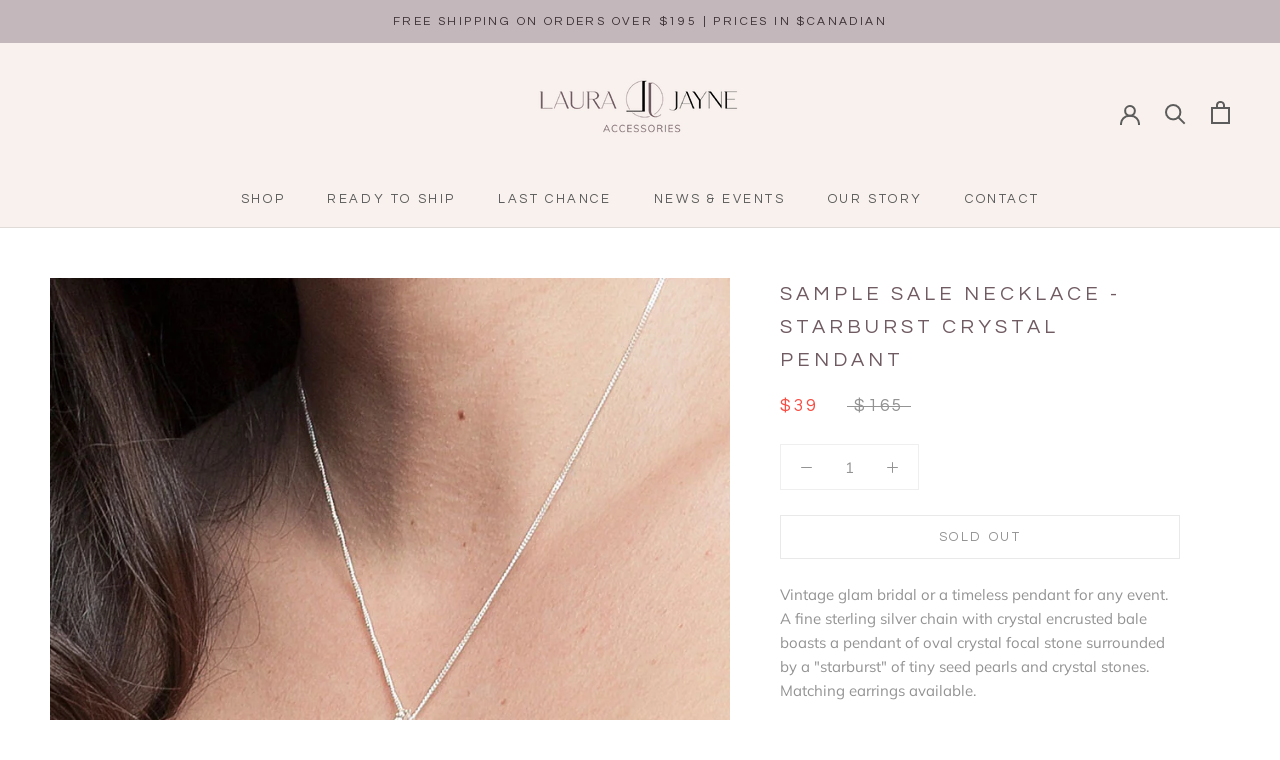

--- FILE ---
content_type: text/html; charset=utf-8
request_url: https://laurajayne.com/products/sample-sale-necklace-starburst-crystal-pendant
body_size: 42977
content:
<!doctype html>

<html class="no-js" lang="en">
  <head>

<!-- Global site tag (gtag.js) - Google Analytics -->
  <script async src="https://www.googletagmanager.com/gtag/js?id=G-5ZS6F8M6XB"></script>
  <script>
    window.dataLayer = window.dataLayer || [];
    function gtag(){dataLayer.push(arguments);}
    gtag('js', new Date());
    gtag('config', 'G-5ZS6F8M6XB');
  </script>
    
    
 <meta name="facebook-domain-verification" content="2twpdwsi8p63kmltxc9faz9orq2yz5" />   

    <meta name="google-site-verification" content="ALQrYWz63cOIrCAKQmqNgxWgQA-4-q1m0Qei0cqQPe8" />
    <meta name="google-site-verification" content="RKXc0T49LIPfgpmu16f4RQrdNV02KVcPTBWOEghNnQQ" />
    <meta charset="utf-8"> 
    <meta http-equiv="X-UA-Compatible" content="IE=edge,chrome=1">
    <meta name="viewport" content="width=device-width, initial-scale=1.0, height=device-height, minimum-scale=1.0, maximum-scale=1.0">
    <meta name="theme-color" content="">

    <title>
      Sample Sale Necklace - Starburst Crystal Pendant | Laura Jayne Bridal &ndash; Laura Jayne Accessories
    </title><meta name="description" content="Vintage glam bridal or a timeless pendant for any event. A fine sterling silver chain with crystal encrusted bale boasts a pendant of oval crystal oval">

    
      <link rel="canonical" href="https://laurajayne.com/products/sample-sale-necklace-starburst-crystal-pendant">  
      
    
    

        

    

    
      <link rel="preload" fetchpirority="high" href="//laurajayne.com/cdn/shop/products/pearl-starburst-necklace-close_1200x.jpg?v=1608259198" as="image">
    

    

    
<link rel="shortcut icon" href="//laurajayne.com/cdn/shop/files/Laura-Jayne-Favicon_da578b61-3741-48c1-8fa7-10effff594ca_96x.png?v=1613554578" type="image/png"><meta property="og:type" content="product">
  <meta property="og:title" content="Sample Sale Necklace - Starburst Crystal Pendant"><meta property="og:image" content="http://laurajayne.com/cdn/shop/products/pearl-starburst-necklace-close.jpg?v=1608259198">
    <meta property="og:image:secure_url" content="https://laurajayne.com/cdn/shop/products/pearl-starburst-necklace-close.jpg?v=1608259198">
    <meta property="og:image:width" content="800">
    <meta property="og:image:height" content="1200"><meta property="product:price:amount" content="39.00">
  <meta property="product:price:currency" content="CAD"><meta property="og:description" content="Vintage glam bridal or a timeless pendant for any event. A fine sterling silver chain with crystal encrusted bale boasts a pendant of oval crystal oval"><meta property="og:url" content="https://laurajayne.com/products/sample-sale-necklace-starburst-crystal-pendant">
<meta property="og:site_name" content="Laura Jayne Accessories"><meta name="twitter:card" content="summary"><meta name="twitter:title" content="Sample Sale Necklace - Starburst Crystal Pendant">
  <meta name="twitter:description" content="Vintage glam bridal or a timeless pendant for any event. A fine sterling silver chain with crystal encrusted bale boasts a pendant of oval crystal focal stone surrounded by a &quot;starburst&quot; of tiny seed pearls and crystal stones. Matching earrings available.Studio sample in good condition.

Vintage finish silver plated brass with crystal, sterling silver chain
Measures appr. 1.5&quot; (3.7 cm), on a 16&quot; (40 cm) chain with 2&quot; (5 cm) extender
Sold &quot;as is&quot; all sales final, no returns


In stock sample, ships within 3 business days (excluding delivery time)
Delivery time varies by location, scroll to the shipping tab below or click here for all shipping optons
In a hurry? Contact us for help with the best shipping option for your timeline &amp;amp; location
">
  <meta name="twitter:image" content="https://laurajayne.com/cdn/shop/products/pearl-starburst-necklace-close_600x600_crop_center.jpg?v=1608259198">
    <style>
  @font-face {
  font-family: Questrial;
  font-weight: 400;
  font-style: normal;
  font-display: fallback;
  src: url("//laurajayne.com/cdn/fonts/questrial/questrial_n4.66abac5d8209a647b4bf8089b0451928ef144c07.woff2") format("woff2"),
       url("//laurajayne.com/cdn/fonts/questrial/questrial_n4.e86c53e77682db9bf4b0ee2dd71f214dc16adda4.woff") format("woff");
}

  @font-face {
  font-family: Muli;
  font-weight: 400;
  font-style: normal;
  font-display: fallback;
  src: url("//laurajayne.com/cdn/fonts/muli/muli_n4.e949947cfff05efcc994b2e2db40359a04fa9a92.woff2") format("woff2"),
       url("//laurajayne.com/cdn/fonts/muli/muli_n4.35355e4a0c27c9bc94d9af3f9bcb586d8229277a.woff") format("woff");
}


  @font-face {
  font-family: Muli;
  font-weight: 700;
  font-style: normal;
  font-display: fallback;
  src: url("//laurajayne.com/cdn/fonts/muli/muli_n7.c8c44d0404947d89610714223e630c4cbe005587.woff2") format("woff2"),
       url("//laurajayne.com/cdn/fonts/muli/muli_n7.4cbcffea6175d46b4d67e9408244a5b38c2ac568.woff") format("woff");
}

  @font-face {
  font-family: Muli;
  font-weight: 400;
  font-style: italic;
  font-display: fallback;
  src: url("//laurajayne.com/cdn/fonts/muli/muli_i4.c0a1ea800bab5884ab82e4eb25a6bd25121bd08c.woff2") format("woff2"),
       url("//laurajayne.com/cdn/fonts/muli/muli_i4.a6c39b1b31d876de7f99b3646461aa87120de6ed.woff") format("woff");
}

  @font-face {
  font-family: Muli;
  font-weight: 700;
  font-style: italic;
  font-display: fallback;
  src: url("//laurajayne.com/cdn/fonts/muli/muli_i7.34eedbf231efa20bd065d55f6f71485730632c7b.woff2") format("woff2"),
       url("//laurajayne.com/cdn/fonts/muli/muli_i7.2b4df846821493e68344d0b0212997d071bf38b7.woff") format("woff");
}


  :root {
    --heading-font-family : Questrial, sans-serif;
    --heading-font-weight : 400;
    --heading-font-style  : normal;

    --text-font-family : Muli, sans-serif;
    --text-font-weight : 400;
    --text-font-style  : normal;

    --base-text-font-size   : 15px;
    --default-text-font-size: 14px;--background          : #ffffff;
    --background-rgb      : 255, 255, 255;
    --light-background    : #ffffff;
    --light-background-rgb: 255, 255, 255;
    --heading-color       : #705b62;
    --text-color          : #939393;
    --text-color-rgb      : 147, 147, 147;
    --text-color-light    : #939393;
    --text-color-light-rgb: 147, 147, 147;
    --link-color          : #705b62;
    --link-color-rgb      : 112, 91, 98;
    --border-color        : #efefef;
    --border-color-rgb    : 239, 239, 239;

    --button-background    : #3b3034;
    --button-background-rgb: 59, 48, 52;
    --button-text-color    : #ffffff;

    --header-background       : #f8f1ed;
    --header-heading-color    : #5c5c5c;
    --header-light-text-color : #939393;
    --header-border-color     : #e1dbd7;

    --footer-background    : #ffffff;
    --footer-text-color    : #939393;
    --footer-heading-color : #5c5c5c;
    --footer-border-color  : #efefef;

    --navigation-background      : #ffffff;
    --navigation-background-rgb  : 255, 255, 255;
    --navigation-text-color      : #5c5c5c;
    --navigation-text-color-light: rgba(92, 92, 92, 0.5);
    --navigation-border-color    : rgba(92, 92, 92, 0.25);

    --newsletter-popup-background     : #ffffff;
    --newsletter-popup-text-color     : #1c1b1b;
    --newsletter-popup-text-color-rgb : 28, 27, 27;

    --secondary-elements-background       : #c4b7bb;
    --secondary-elements-background-rgb   : 196, 183, 187;
    --secondary-elements-text-color       : #ffffff;
    --secondary-elements-text-color-light : rgba(255, 255, 255, 0.5);
    --secondary-elements-border-color     : rgba(255, 255, 255, 0.25);

    --product-sale-price-color    : #f94c43;
    --product-sale-price-color-rgb: 249, 76, 67;

    /* Products */

    --horizontal-spacing-four-products-per-row: 40px;
        --horizontal-spacing-two-products-per-row : 40px;

    --vertical-spacing-four-products-per-row: 60px;
        --vertical-spacing-two-products-per-row : 75px;

    /* Animation */
    --drawer-transition-timing: cubic-bezier(0.645, 0.045, 0.355, 1);
    --header-base-height: 80px; /* We set a default for browsers that do not support CSS variables */

    /* Cursors */
    --cursor-zoom-in-svg    : url(//laurajayne.com/cdn/shop/t/16/assets/cursor-zoom-in.svg?v=104023011012373894931686251574);
    --cursor-zoom-in-2x-svg : url(//laurajayne.com/cdn/shop/t/16/assets/cursor-zoom-in-2x.svg?v=96098879361208082861686251574);
  }
</style>

<script>
  // IE11 does not have support for CSS variables, so we have to polyfill them
  if (!(((window || {}).CSS || {}).supports && window.CSS.supports('(--a: 0)'))) {
    const script = document.createElement('script');
    script.type = 'text/javascript';
    script.src = 'https://cdn.jsdelivr.net/npm/css-vars-ponyfill@2';
    script.onload = function() {
      cssVars({});
    };

    document.getElementsByTagName('head')[0].appendChild(script);
  }
</script>

    <script>window.performance && window.performance.mark && window.performance.mark('shopify.content_for_header.start');</script><meta name="google-site-verification" content="RKXc0T49LIPfgpmu16f4RQrdNV02KVcPTBWOEghNnQQ">
<meta id="shopify-digital-wallet" name="shopify-digital-wallet" content="/51772031176/digital_wallets/dialog">
<meta name="shopify-checkout-api-token" content="528488067835220a2e2b6483b8b61b1c">
<meta id="in-context-paypal-metadata" data-shop-id="51772031176" data-venmo-supported="false" data-environment="production" data-locale="en_US" data-paypal-v4="true" data-currency="CAD">
<link rel="alternate" type="application/json+oembed" href="https://laurajayne.com/products/sample-sale-necklace-starburst-crystal-pendant.oembed">
<script async="async" src="/checkouts/internal/preloads.js?locale=en-CA"></script>
<link rel="preconnect" href="https://shop.app" crossorigin="anonymous">
<script async="async" src="https://shop.app/checkouts/internal/preloads.js?locale=en-CA&shop_id=51772031176" crossorigin="anonymous"></script>
<script id="apple-pay-shop-capabilities" type="application/json">{"shopId":51772031176,"countryCode":"CA","currencyCode":"CAD","merchantCapabilities":["supports3DS"],"merchantId":"gid:\/\/shopify\/Shop\/51772031176","merchantName":"Laura Jayne Accessories","requiredBillingContactFields":["postalAddress","email","phone"],"requiredShippingContactFields":["postalAddress","email","phone"],"shippingType":"shipping","supportedNetworks":["visa","masterCard","amex","interac","jcb"],"total":{"type":"pending","label":"Laura Jayne Accessories","amount":"1.00"},"shopifyPaymentsEnabled":true,"supportsSubscriptions":true}</script>
<script id="shopify-features" type="application/json">{"accessToken":"528488067835220a2e2b6483b8b61b1c","betas":["rich-media-storefront-analytics"],"domain":"laurajayne.com","predictiveSearch":true,"shopId":51772031176,"locale":"en"}</script>
<script>var Shopify = Shopify || {};
Shopify.shop = "laurajayneaccessories.myshopify.com";
Shopify.locale = "en";
Shopify.currency = {"active":"CAD","rate":"1.0"};
Shopify.country = "CA";
Shopify.theme = {"name":"Copy of Live Theme --Tina Version","id":136916697319,"schema_name":"Prestige","schema_version":"4.12.2","theme_store_id":855,"role":"main"};
Shopify.theme.handle = "null";
Shopify.theme.style = {"id":null,"handle":null};
Shopify.cdnHost = "laurajayne.com/cdn";
Shopify.routes = Shopify.routes || {};
Shopify.routes.root = "/";</script>
<script type="module">!function(o){(o.Shopify=o.Shopify||{}).modules=!0}(window);</script>
<script>!function(o){function n(){var o=[];function n(){o.push(Array.prototype.slice.apply(arguments))}return n.q=o,n}var t=o.Shopify=o.Shopify||{};t.loadFeatures=n(),t.autoloadFeatures=n()}(window);</script>
<script>
  window.ShopifyPay = window.ShopifyPay || {};
  window.ShopifyPay.apiHost = "shop.app\/pay";
  window.ShopifyPay.redirectState = null;
</script>
<script id="shop-js-analytics" type="application/json">{"pageType":"product"}</script>
<script defer="defer" async type="module" src="//laurajayne.com/cdn/shopifycloud/shop-js/modules/v2/client.init-shop-cart-sync_D0dqhulL.en.esm.js"></script>
<script defer="defer" async type="module" src="//laurajayne.com/cdn/shopifycloud/shop-js/modules/v2/chunk.common_CpVO7qML.esm.js"></script>
<script type="module">
  await import("//laurajayne.com/cdn/shopifycloud/shop-js/modules/v2/client.init-shop-cart-sync_D0dqhulL.en.esm.js");
await import("//laurajayne.com/cdn/shopifycloud/shop-js/modules/v2/chunk.common_CpVO7qML.esm.js");

  window.Shopify.SignInWithShop?.initShopCartSync?.({"fedCMEnabled":true,"windoidEnabled":true});

</script>
<script>
  window.Shopify = window.Shopify || {};
  if (!window.Shopify.featureAssets) window.Shopify.featureAssets = {};
  window.Shopify.featureAssets['shop-js'] = {"shop-cart-sync":["modules/v2/client.shop-cart-sync_D9bwt38V.en.esm.js","modules/v2/chunk.common_CpVO7qML.esm.js"],"init-fed-cm":["modules/v2/client.init-fed-cm_BJ8NPuHe.en.esm.js","modules/v2/chunk.common_CpVO7qML.esm.js"],"init-shop-email-lookup-coordinator":["modules/v2/client.init-shop-email-lookup-coordinator_pVrP2-kG.en.esm.js","modules/v2/chunk.common_CpVO7qML.esm.js"],"shop-cash-offers":["modules/v2/client.shop-cash-offers_CNh7FWN-.en.esm.js","modules/v2/chunk.common_CpVO7qML.esm.js","modules/v2/chunk.modal_DKF6x0Jh.esm.js"],"init-shop-cart-sync":["modules/v2/client.init-shop-cart-sync_D0dqhulL.en.esm.js","modules/v2/chunk.common_CpVO7qML.esm.js"],"init-windoid":["modules/v2/client.init-windoid_DaoAelzT.en.esm.js","modules/v2/chunk.common_CpVO7qML.esm.js"],"shop-toast-manager":["modules/v2/client.shop-toast-manager_1DND8Tac.en.esm.js","modules/v2/chunk.common_CpVO7qML.esm.js"],"pay-button":["modules/v2/client.pay-button_CFeQi1r6.en.esm.js","modules/v2/chunk.common_CpVO7qML.esm.js"],"shop-button":["modules/v2/client.shop-button_Ca94MDdQ.en.esm.js","modules/v2/chunk.common_CpVO7qML.esm.js"],"shop-login-button":["modules/v2/client.shop-login-button_DPYNfp1Z.en.esm.js","modules/v2/chunk.common_CpVO7qML.esm.js","modules/v2/chunk.modal_DKF6x0Jh.esm.js"],"avatar":["modules/v2/client.avatar_BTnouDA3.en.esm.js"],"shop-follow-button":["modules/v2/client.shop-follow-button_BMKh4nJE.en.esm.js","modules/v2/chunk.common_CpVO7qML.esm.js","modules/v2/chunk.modal_DKF6x0Jh.esm.js"],"init-customer-accounts-sign-up":["modules/v2/client.init-customer-accounts-sign-up_CJXi5kRN.en.esm.js","modules/v2/client.shop-login-button_DPYNfp1Z.en.esm.js","modules/v2/chunk.common_CpVO7qML.esm.js","modules/v2/chunk.modal_DKF6x0Jh.esm.js"],"init-shop-for-new-customer-accounts":["modules/v2/client.init-shop-for-new-customer-accounts_BoBxkgWu.en.esm.js","modules/v2/client.shop-login-button_DPYNfp1Z.en.esm.js","modules/v2/chunk.common_CpVO7qML.esm.js","modules/v2/chunk.modal_DKF6x0Jh.esm.js"],"init-customer-accounts":["modules/v2/client.init-customer-accounts_DCuDTzpR.en.esm.js","modules/v2/client.shop-login-button_DPYNfp1Z.en.esm.js","modules/v2/chunk.common_CpVO7qML.esm.js","modules/v2/chunk.modal_DKF6x0Jh.esm.js"],"checkout-modal":["modules/v2/client.checkout-modal_U_3e4VxF.en.esm.js","modules/v2/chunk.common_CpVO7qML.esm.js","modules/v2/chunk.modal_DKF6x0Jh.esm.js"],"lead-capture":["modules/v2/client.lead-capture_DEgn0Z8u.en.esm.js","modules/v2/chunk.common_CpVO7qML.esm.js","modules/v2/chunk.modal_DKF6x0Jh.esm.js"],"shop-login":["modules/v2/client.shop-login_CoM5QKZ_.en.esm.js","modules/v2/chunk.common_CpVO7qML.esm.js","modules/v2/chunk.modal_DKF6x0Jh.esm.js"],"payment-terms":["modules/v2/client.payment-terms_BmrqWn8r.en.esm.js","modules/v2/chunk.common_CpVO7qML.esm.js","modules/v2/chunk.modal_DKF6x0Jh.esm.js"]};
</script>
<script>(function() {
  var isLoaded = false;
  function asyncLoad() {
    if (isLoaded) return;
    isLoaded = true;
    var urls = ["https:\/\/d23dclunsivw3h.cloudfront.net\/redirect-app.js?shop=laurajayneaccessories.myshopify.com","https:\/\/cdn.recovermycart.com\/scripts\/keepcart\/CartJS.min.js?shop=laurajayneaccessories.myshopify.com\u0026shop=laurajayneaccessories.myshopify.com","https:\/\/servicify-appointments.herokuapp.com\/public\/frontend-v1.0.0.js?shop=laurajayneaccessories.myshopify.com"];
    for (var i = 0; i < urls.length; i++) {
      var s = document.createElement('script');
      s.type = 'text/javascript';
      s.async = true;
      s.src = urls[i];
      var x = document.getElementsByTagName('script')[0];
      x.parentNode.insertBefore(s, x);
    }
  };
  if(window.attachEvent) {
    window.attachEvent('onload', asyncLoad);
  } else {
    window.addEventListener('load', asyncLoad, false);
  }
})();</script>
<script id="__st">var __st={"a":51772031176,"offset":-18000,"reqid":"845d0405-825a-415d-88c5-62fad0f8327c-1764504132","pageurl":"laurajayne.com\/products\/sample-sale-necklace-starburst-crystal-pendant","u":"53632b919444","p":"product","rtyp":"product","rid":6132363788488};</script>
<script>window.ShopifyPaypalV4VisibilityTracking = true;</script>
<script id="captcha-bootstrap">!function(){'use strict';const t='contact',e='account',n='new_comment',o=[[t,t],['blogs',n],['comments',n],[t,'customer']],c=[[e,'customer_login'],[e,'guest_login'],[e,'recover_customer_password'],[e,'create_customer']],r=t=>t.map((([t,e])=>`form[action*='/${t}']:not([data-nocaptcha='true']) input[name='form_type'][value='${e}']`)).join(','),a=t=>()=>t?[...document.querySelectorAll(t)].map((t=>t.form)):[];function s(){const t=[...o],e=r(t);return a(e)}const i='password',u='form_key',d=['recaptcha-v3-token','g-recaptcha-response','h-captcha-response',i],f=()=>{try{return window.sessionStorage}catch{return}},m='__shopify_v',_=t=>t.elements[u];function p(t,e,n=!1){try{const o=window.sessionStorage,c=JSON.parse(o.getItem(e)),{data:r}=function(t){const{data:e,action:n}=t;return t[m]||n?{data:e,action:n}:{data:t,action:n}}(c);for(const[e,n]of Object.entries(r))t.elements[e]&&(t.elements[e].value=n);n&&o.removeItem(e)}catch(o){console.error('form repopulation failed',{error:o})}}const l='form_type',E='cptcha';function T(t){t.dataset[E]=!0}const w=window,h=w.document,L='Shopify',v='ce_forms',y='captcha';let A=!1;((t,e)=>{const n=(g='f06e6c50-85a8-45c8-87d0-21a2b65856fe',I='https://cdn.shopify.com/shopifycloud/storefront-forms-hcaptcha/ce_storefront_forms_captcha_hcaptcha.v1.5.2.iife.js',D={infoText:'Protected by hCaptcha',privacyText:'Privacy',termsText:'Terms'},(t,e,n)=>{const o=w[L][v],c=o.bindForm;if(c)return c(t,g,e,D).then(n);var r;o.q.push([[t,g,e,D],n]),r=I,A||(h.body.append(Object.assign(h.createElement('script'),{id:'captcha-provider',async:!0,src:r})),A=!0)});var g,I,D;w[L]=w[L]||{},w[L][v]=w[L][v]||{},w[L][v].q=[],w[L][y]=w[L][y]||{},w[L][y].protect=function(t,e){n(t,void 0,e),T(t)},Object.freeze(w[L][y]),function(t,e,n,w,h,L){const[v,y,A,g]=function(t,e,n){const i=e?o:[],u=t?c:[],d=[...i,...u],f=r(d),m=r(i),_=r(d.filter((([t,e])=>n.includes(e))));return[a(f),a(m),a(_),s()]}(w,h,L),I=t=>{const e=t.target;return e instanceof HTMLFormElement?e:e&&e.form},D=t=>v().includes(t);t.addEventListener('submit',(t=>{const e=I(t);if(!e)return;const n=D(e)&&!e.dataset.hcaptchaBound&&!e.dataset.recaptchaBound,o=_(e),c=g().includes(e)&&(!o||!o.value);(n||c)&&t.preventDefault(),c&&!n&&(function(t){try{if(!f())return;!function(t){const e=f();if(!e)return;const n=_(t);if(!n)return;const o=n.value;o&&e.removeItem(o)}(t);const e=Array.from(Array(32),(()=>Math.random().toString(36)[2])).join('');!function(t,e){_(t)||t.append(Object.assign(document.createElement('input'),{type:'hidden',name:u})),t.elements[u].value=e}(t,e),function(t,e){const n=f();if(!n)return;const o=[...t.querySelectorAll(`input[type='${i}']`)].map((({name:t})=>t)),c=[...d,...o],r={};for(const[a,s]of new FormData(t).entries())c.includes(a)||(r[a]=s);n.setItem(e,JSON.stringify({[m]:1,action:t.action,data:r}))}(t,e)}catch(e){console.error('failed to persist form',e)}}(e),e.submit())}));const S=(t,e)=>{t&&!t.dataset[E]&&(n(t,e.some((e=>e===t))),T(t))};for(const o of['focusin','change'])t.addEventListener(o,(t=>{const e=I(t);D(e)&&S(e,y())}));const B=e.get('form_key'),M=e.get(l),P=B&&M;t.addEventListener('DOMContentLoaded',(()=>{const t=y();if(P)for(const e of t)e.elements[l].value===M&&p(e,B);[...new Set([...A(),...v().filter((t=>'true'===t.dataset.shopifyCaptcha))])].forEach((e=>S(e,t)))}))}(h,new URLSearchParams(w.location.search),n,t,e,['guest_login'])})(!0,!0)}();</script>
<script integrity="sha256-52AcMU7V7pcBOXWImdc/TAGTFKeNjmkeM1Pvks/DTgc=" data-source-attribution="shopify.loadfeatures" defer="defer" src="//laurajayne.com/cdn/shopifycloud/storefront/assets/storefront/load_feature-81c60534.js" crossorigin="anonymous"></script>
<script crossorigin="anonymous" defer="defer" src="//laurajayne.com/cdn/shopifycloud/storefront/assets/shopify_pay/storefront-65b4c6d7.js?v=20250812"></script>
<script data-source-attribution="shopify.dynamic_checkout.dynamic.init">var Shopify=Shopify||{};Shopify.PaymentButton=Shopify.PaymentButton||{isStorefrontPortableWallets:!0,init:function(){window.Shopify.PaymentButton.init=function(){};var t=document.createElement("script");t.src="https://laurajayne.com/cdn/shopifycloud/portable-wallets/latest/portable-wallets.en.js",t.type="module",document.head.appendChild(t)}};
</script>
<script data-source-attribution="shopify.dynamic_checkout.buyer_consent">
  function portableWalletsHideBuyerConsent(e){var t=document.getElementById("shopify-buyer-consent"),n=document.getElementById("shopify-subscription-policy-button");t&&n&&(t.classList.add("hidden"),t.setAttribute("aria-hidden","true"),n.removeEventListener("click",e))}function portableWalletsShowBuyerConsent(e){var t=document.getElementById("shopify-buyer-consent"),n=document.getElementById("shopify-subscription-policy-button");t&&n&&(t.classList.remove("hidden"),t.removeAttribute("aria-hidden"),n.addEventListener("click",e))}window.Shopify?.PaymentButton&&(window.Shopify.PaymentButton.hideBuyerConsent=portableWalletsHideBuyerConsent,window.Shopify.PaymentButton.showBuyerConsent=portableWalletsShowBuyerConsent);
</script>
<script>
  function portableWalletsCleanup(e){e&&e.src&&console.error("Failed to load portable wallets script "+e.src);var t=document.querySelectorAll("shopify-accelerated-checkout .shopify-payment-button__skeleton, shopify-accelerated-checkout-cart .wallet-cart-button__skeleton"),e=document.getElementById("shopify-buyer-consent");for(let e=0;e<t.length;e++)t[e].remove();e&&e.remove()}function portableWalletsNotLoadedAsModule(e){e instanceof ErrorEvent&&"string"==typeof e.message&&e.message.includes("import.meta")&&"string"==typeof e.filename&&e.filename.includes("portable-wallets")&&(window.removeEventListener("error",portableWalletsNotLoadedAsModule),window.Shopify.PaymentButton.failedToLoad=e,"loading"===document.readyState?document.addEventListener("DOMContentLoaded",window.Shopify.PaymentButton.init):window.Shopify.PaymentButton.init())}window.addEventListener("error",portableWalletsNotLoadedAsModule);
</script>

<script type="module" src="https://laurajayne.com/cdn/shopifycloud/portable-wallets/latest/portable-wallets.en.js" onError="portableWalletsCleanup(this)" crossorigin="anonymous"></script>
<script nomodule>
  document.addEventListener("DOMContentLoaded", portableWalletsCleanup);
</script>

<link id="shopify-accelerated-checkout-styles" rel="stylesheet" media="screen" href="https://laurajayne.com/cdn/shopifycloud/portable-wallets/latest/accelerated-checkout-backwards-compat.css" crossorigin="anonymous">
<style id="shopify-accelerated-checkout-cart">
        #shopify-buyer-consent {
  margin-top: 1em;
  display: inline-block;
  width: 100%;
}

#shopify-buyer-consent.hidden {
  display: none;
}

#shopify-subscription-policy-button {
  background: none;
  border: none;
  padding: 0;
  text-decoration: underline;
  font-size: inherit;
  cursor: pointer;
}

#shopify-subscription-policy-button::before {
  box-shadow: none;
}

      </style>

<script>window.performance && window.performance.mark && window.performance.mark('shopify.content_for_header.end');</script> 
 <script src="//laurajayne.com/cdn/shop/t/16/assets/servicify-asset.js?v=130431971355129288001686251574" type="text/javascript"></script>

    <link rel="stylesheet" href="//laurajayne.com/cdn/shop/t/16/assets/theme.css?v=8966482496994270091731627192">

    <script>// This allows to expose several variables to the global scope, to be used in scripts
      window.theme = {
        pageType: "product",
        moneyFormat: "${{amount}}",
        moneyWithCurrencyFormat: "${{amount}} CAD",
        productImageSize: "tall",
        searchMode: "product",
        showPageTransition: false,
        showElementStaggering: false,
        showImageZooming: false
      };

      window.routes = {
        rootUrl: "\/",
        rootUrlWithoutSlash: '',
        cartUrl: "\/cart",
        cartAddUrl: "\/cart\/add",
        cartChangeUrl: "\/cart\/change",
        searchUrl: "\/search",
        productRecommendationsUrl: "\/recommendations\/products"
      };

      window.languages = {
        cartAddNote: "Add Order Note",
        cartEditNote: "Edit Order Note",
        productImageLoadingError: "This image could not be loaded. Please try to reload the page.",
        productFormAddToCart: "Add to cart",
        productFormUnavailable: "Unavailable",
        productFormSoldOut: "Sold Out",
        shippingEstimatorOneResult: "1 option available:",
        shippingEstimatorMoreResults: "{{count}} options available:",
        shippingEstimatorNoResults: "No shipping could be found"
      };

      window.lazySizesConfig = {
        loadHidden: false,
        hFac: 0.5,
        expFactor: 2,
        ricTimeout: 150,
        lazyClass: 'Image--lazyLoad',
        loadingClass: 'Image--lazyLoading',
        loadedClass: 'Image--lazyLoaded'
      };

      document.documentElement.className = document.documentElement.className.replace('no-js', 'js');
      document.documentElement.style.setProperty('--window-height', window.innerHeight + 'px');

      // We do a quick detection of some features (we could use Modernizr but for so little...)
      (function() {
        document.documentElement.className += ((window.CSS && window.CSS.supports('(position: sticky) or (position: -webkit-sticky)')) ? ' supports-sticky' : ' no-supports-sticky');
        document.documentElement.className += (window.matchMedia('(-moz-touch-enabled: 1), (hover: none)')).matches ? ' no-supports-hover' : ' supports-hover';
      }());
    </script>

    <script src="//laurajayne.com/cdn/shop/t/16/assets/lazysizes.min.js?v=174358363404432586981686251574" async></script><script src="https://polyfill-fastly.net/v3/polyfill.min.js?unknown=polyfill&features=fetch,Element.prototype.closest,Element.prototype.remove,Element.prototype.classList,Array.prototype.includes,Array.prototype.fill,Object.assign,CustomEvent,IntersectionObserver,IntersectionObserverEntry,URL" defer></script>
    <script src="//laurajayne.com/cdn/shop/t/16/assets/libs.min.js?v=26178543184394469741686251574" defer></script>
    <script src="//laurajayne.com/cdn/shop/t/16/assets/theme.min.js?v=76233832899877179731686251574" defer></script>
    <script src="//laurajayne.com/cdn/shop/t/16/assets/custom.js?v=183944157590872491501686251574" defer></script>

    <script>
      (function () {
        window.onpageshow = function() {
          if (window.theme.showPageTransition) {
            var pageTransition = document.querySelector('.PageTransition');

            if (pageTransition) {
              pageTransition.style.visibility = 'visible';
              pageTransition.style.opacity = '0';
            }
          }

          // When the page is loaded from the cache, we have to reload the cart content
//           document.documentElement.dispatchEvent(new CustomEvent('cart:refresh', {
//             bubbles: true
//           }));
        };
      })();
    </script>

    
  <script type="application/ld+json">
  {
    "@context": "http://schema.org",
    "@type": "Product",
  "@id": "https:\/\/laurajayne.com\/products\/sample-sale-necklace-starburst-crystal-pendant#product",
    "offers": [{
          "@type": "Offer",
          "name": "Default Title",
          "availability":"https://schema.org/OutOfStock",
          "price": 39.0,
          "priceCurrency": "CAD",
          "priceValidUntil": "2025-12-10","sku": "1120SS-N5046","url": "/products/sample-sale-necklace-starburst-crystal-pendant?variant=37723592130760"
        }
],
    "brand": {
      "name": "Laura Jayne Accessories"
    },
    "name": "Sample Sale Necklace - Starburst Crystal Pendant",
    "description": "Vintage glam bridal or a timeless pendant for any event. A fine sterling silver chain with crystal encrusted bale boasts a pendant of oval crystal focal stone surrounded by a \"starburst\" of tiny seed pearls and crystal stones. Matching earrings available.Studio sample in good condition.\n\nVintage finish silver plated brass with crystal, sterling silver chain\nMeasures appr. 1.5\" (3.7 cm), on a 16\" (40 cm) chain with 2\" (5 cm) extender\nSold \"as is\" all sales final, no returns\n\n\nIn stock sample, ships within 3 business days (excluding delivery time)\nDelivery time varies by location, scroll to the shipping tab below or click here for all shipping optons\nIn a hurry? Contact us for help with the best shipping option for your timeline \u0026amp; location\n",
    "category": "Jewelry",
    "url": "/products/sample-sale-necklace-starburst-crystal-pendant",
    "sku": "1120SS-N5046",
    "image": {
      "@type": "ImageObject",
      "url": "https://laurajayne.com/cdn/shop/products/pearl-starburst-necklace-close_1024x.jpg?v=1608259198",
      "image": "https://laurajayne.com/cdn/shop/products/pearl-starburst-necklace-close_1024x.jpg?v=1608259198",
      "name": "woman's neckline with cystal pendant",
      "width": "1024",
      "height": "1024"
    }
  }
  </script>



  <script type="application/ld+json">
  {
    "@context": "http://schema.org",
    "@type": "BreadcrumbList",
  "itemListElement": [{
      "@type": "ListItem",
      "position": 1,
      "name": "Translation missing: en.general.breadcrumb.home",
      "item": "https://laurajayne.com"
    },{
          "@type": "ListItem",
          "position": 2,
          "name": "Sample Sale Necklace - Starburst Crystal Pendant",
          "item": "https://laurajayne.com/products/sample-sale-necklace-starburst-crystal-pendant"
        }]
  }
  </script>

    
<!-- Start of Judge.me Core -->
<link rel="dns-prefetch" href="https://cdn.judge.me/">
<script data-cfasync='false' class='jdgm-settings-script'>window.jdgmSettings={"pagination":5,"disable_web_reviews":false,"badge_no_review_text":"No reviews","badge_n_reviews_text":"{{ n }} review/reviews","badge_star_color":"#c4b7bb","hide_badge_preview_if_no_reviews":true,"badge_hide_text":false,"enforce_center_preview_badge":false,"widget_title":"Customer Reviews","widget_open_form_text":"Write a review","widget_close_form_text":"Cancel review","widget_refresh_page_text":"Refresh page","widget_summary_text":"Based on {{ number_of_reviews }} review/reviews","widget_no_review_text":"Be the first to write a review","widget_name_field_text":"Name","widget_verified_name_field_text":"Verified Name (public)","widget_name_placeholder_text":"Enter your name (public)","widget_required_field_error_text":"This field is required.","widget_email_field_text":"Email","widget_verified_email_field_text":"Verified Email (private, can not be edited)","widget_email_placeholder_text":"Enter your email (private)","widget_email_field_error_text":"Please enter a valid email address.","widget_rating_field_text":"Rating","widget_review_title_field_text":"Review Title","widget_review_title_placeholder_text":"Give your review a title","widget_review_body_field_text":"Review","widget_review_body_placeholder_text":"Write your comments here","widget_pictures_field_text":"Picture/Video (optional)","widget_submit_review_text":"Submit Review","widget_submit_verified_review_text":"Submit Verified Review","widget_submit_success_msg_with_auto_publish":"Thank you! Please refresh the page in a few moments to see your review. You can remove or edit your review by logging into \u003ca href='https://judge.me/login' target='_blank' rel='nofollow noopener'\u003eJudge.me\u003c/a\u003e","widget_submit_success_msg_no_auto_publish":"Thank you! Your review will be published as soon as it is approved by the shop admin. You can remove or edit your review by logging into \u003ca href='https://judge.me/login' target='_blank' rel='nofollow noopener'\u003eJudge.me\u003c/a\u003e","widget_show_default_reviews_out_of_total_text":"Showing {{ n_reviews_shown }} out of {{ n_reviews }} reviews.","widget_show_all_link_text":"Show all","widget_show_less_link_text":"Show less","widget_author_said_text":"{{ reviewer_name }} said:","widget_days_text":"{{ n }} days ago","widget_weeks_text":"{{ n }} week/weeks ago","widget_months_text":"{{ n }} month/months ago","widget_years_text":"{{ n }} year/years ago","widget_yesterday_text":"Yesterday","widget_today_text":"Today","widget_replied_text":"\u003e\u003e {{ shop_name }} replied:","widget_read_more_text":"Read more","widget_rating_filter_see_all_text":"See all reviews","widget_sorting_most_recent_text":"Most Recent","widget_sorting_highest_rating_text":"Highest Rating","widget_sorting_lowest_rating_text":"Lowest Rating","widget_sorting_with_pictures_text":"Only Pictures","widget_sorting_most_helpful_text":"Most Helpful","widget_open_question_form_text":"Ask a question","widget_reviews_subtab_text":"Reviews","widget_questions_subtab_text":"Questions","widget_question_label_text":"Question","widget_answer_label_text":"Answer","widget_question_placeholder_text":"Write your question here","widget_submit_question_text":"Submit Question","widget_question_submit_success_text":"Thank you for your question! We will notify you once it gets answered.","widget_star_color":"#c4b7bb","verified_badge_text":"Verified","verified_badge_placement":"left-of-reviewer-name","widget_hide_border":false,"widget_social_share":false,"all_reviews_include_out_of_store_products":true,"all_reviews_out_of_store_text":"(out of store)","all_reviews_product_name_prefix_text":"about","enable_review_pictures":false,"review_date_format":"dd/mm/yy","widget_product_reviews_subtab_text":"Product Reviews","widget_shop_reviews_subtab_text":"Shop Reviews","widget_sorting_pictures_first_text":"Pictures First","floating_tab_button_name":"★ Judge.me Reviews","floating_tab_title":"Let customers speak for us","floating_tab_url":"","floating_tab_url_enabled":false,"all_reviews_text_badge_text":"Customers rate us {{ shop.metafields.judgeme.all_reviews_rating | round: 1 }}/5 based on {{ shop.metafields.judgeme.all_reviews_count }} reviews.","all_reviews_text_badge_text_branded_style":"{{ shop.metafields.judgeme.all_reviews_rating | round: 1 }} out of 5 stars based on {{ shop.metafields.judgeme.all_reviews_count }} reviews","all_reviews_text_badge_url":"","featured_carousel_title":"Let customers speak for us","featured_carousel_count_text":"from {{ n }} reviews","featured_carousel_url":"","verified_count_badge_url":"","widget_star_use_custom_color":true,"picture_reminder_submit_button":"Upload Pictures","widget_sorting_videos_first_text":"Videos First","widget_review_pending_text":"Pending","remove_microdata_snippet":false,"preview_badge_no_question_text":"No questions","preview_badge_n_question_text":"{{ number_of_questions }} question/questions","widget_search_bar_placeholder":"Search reviews","widget_sorting_verified_only_text":"Verified only","featured_carousel_more_reviews_button_text":"Read more reviews","featured_carousel_view_product_button_text":"View product","all_reviews_page_load_more_text":"Load More Reviews","widget_public_name_text":"displayed publicly like","default_reviewer_name_has_non_latin":true,"widget_reviewer_anonymous":"Anonymous","medals_widget_title":"Judge.me Review Medals","widget_invalid_yt_video_url_error_text":"Not a YouTube video URL","widget_max_length_field_error_text":"Please enter no more than {0} characters.","widget_verified_by_shop_text":"Verified by Shop","widget_load_with_code_splitting":true,"widget_ugc_title":"Made by us, Shared by you","widget_ugc_subtitle":"Tag us to see your picture featured in our page","widget_ugc_primary_button_text":"Buy Now","widget_ugc_secondary_button_text":"Load More","widget_ugc_reviews_button_text":"View Reviews","widget_rating_metafield_value_type":true,"widget_summary_average_rating_text":"{{ average_rating }} out of 5","widget_media_grid_title":"Customer photos \u0026 videos","widget_media_grid_see_more_text":"See more","widget_verified_by_judgeme_text":"Verified by Judge.me","widget_verified_by_judgeme_text_in_store_medals":"Verified by Judge.me","widget_media_field_exceed_quantity_message":"Sorry, we can only accept {{ max_media }} for one review.","widget_media_field_exceed_limit_message":"{{ file_name }} is too large, please select a {{ media_type }} less than {{ size_limit }}MB.","widget_review_submitted_text":"Review Submitted!","widget_question_submitted_text":"Question Submitted!","widget_close_form_text_question":"Cancel","widget_write_your_answer_here_text":"Write your answer here","widget_show_collected_by_judgeme":true,"widget_collected_by_judgeme_text":"collected by Judge.me","widget_load_more_text":"Load More","widget_full_review_text":"Full Review","widget_read_more_reviews_text":"Read More Reviews","widget_read_questions_text":"Read Questions","widget_questions_and_answers_text":"Questions \u0026 Answers","widget_verified_by_text":"Verified by","widget_number_of_reviews_text":"{{ number_of_reviews }} reviews","widget_back_button_text":"Back","widget_next_button_text":"Next","widget_custom_forms_filter_button":"Filters","custom_forms_style":"vertical","how_reviews_are_collected":"How reviews are collected?","widget_gdpr_statement":"How we use your data: We’ll only contact you about the review you left, and only if necessary. By submitting your review, you agree to Judge.me’s \u003ca href='https://judge.me/terms' target='_blank' rel='nofollow noopener'\u003eterms\u003c/a\u003e, \u003ca href='https://judge.me/privacy' target='_blank' rel='nofollow noopener'\u003eprivacy\u003c/a\u003e and \u003ca href='https://judge.me/content-policy' target='_blank' rel='nofollow noopener'\u003econtent\u003c/a\u003e policies.","preview_badge_collection_page_install_preference":true,"preview_badge_product_page_install_preference":true,"review_widget_best_location":true,"platform":"shopify","branding_url":"https://judge.me/reviews/laurajayneaccessories.myshopify.com","branding_text":"Powered by Judge.me","locale":"en","reply_name":"Laura Jayne Accessories","widget_version":"3.0","footer":true,"autopublish":false,"review_dates":true,"enable_custom_form":false,"shop_use_review_site":true,"can_be_branded":true};</script> <style class='jdgm-settings-style'>.jdgm-xx{left:0}:root{--jdgm-primary-color:#399;--jdgm-secondary-color:rgba(51,153,153,0.1);--jdgm-star-color:#c4b7bb;--jdgm-write-review-text-color:white;--jdgm-write-review-bg-color:#339999;--jdgm-paginate-color:#399;--jdgm-border-radius:0}.jdgm-histogram__bar-content{background-color:#399}.jdgm-rev[data-verified-buyer=true] .jdgm-rev__icon.jdgm-rev__icon:after,.jdgm-rev__buyer-badge.jdgm-rev__buyer-badge{color:white;background-color:#399}.jdgm-review-widget--small .jdgm-gallery.jdgm-gallery .jdgm-gallery__thumbnail-link:nth-child(8) .jdgm-gallery__thumbnail-wrapper.jdgm-gallery__thumbnail-wrapper:before{content:"See more"}@media only screen and (min-width: 768px){.jdgm-gallery.jdgm-gallery .jdgm-gallery__thumbnail-link:nth-child(8) .jdgm-gallery__thumbnail-wrapper.jdgm-gallery__thumbnail-wrapper:before{content:"See more"}}.jdgm-preview-badge .jdgm-star.jdgm-star{color:#c4b7bb}.jdgm-prev-badge[data-average-rating='0.00']{display:none !important}.jdgm-author-all-initials{display:none !important}.jdgm-author-last-initial{display:none !important}.jdgm-rev-widg__title{visibility:hidden}.jdgm-rev-widg__summary-text{visibility:hidden}.jdgm-prev-badge__text{visibility:hidden}.jdgm-rev__replier:before{content:'laurajayne.com'}.jdgm-rev__prod-link-prefix:before{content:'about'}.jdgm-rev__out-of-store-text:before{content:'(out of store)'}@media only screen and (min-width: 768px){.jdgm-rev__pics .jdgm-rev_all-rev-page-picture-separator,.jdgm-rev__pics .jdgm-rev__product-picture{display:none}}@media only screen and (max-width: 768px){.jdgm-rev__pics .jdgm-rev_all-rev-page-picture-separator,.jdgm-rev__pics .jdgm-rev__product-picture{display:none}}.jdgm-preview-badge[data-template="index"]{display:none !important}.jdgm-verified-count-badget[data-from-snippet="true"]{display:none !important}.jdgm-carousel-wrapper[data-from-snippet="true"]{display:none !important}.jdgm-all-reviews-text[data-from-snippet="true"]{display:none !important}.jdgm-medals-section[data-from-snippet="true"]{display:none !important}.jdgm-ugc-media-wrapper[data-from-snippet="true"]{display:none !important}
</style>

  
  
  
  <style class='jdgm-miracle-styles'>
  @-webkit-keyframes jdgm-spin{0%{-webkit-transform:rotate(0deg);-ms-transform:rotate(0deg);transform:rotate(0deg)}100%{-webkit-transform:rotate(359deg);-ms-transform:rotate(359deg);transform:rotate(359deg)}}@keyframes jdgm-spin{0%{-webkit-transform:rotate(0deg);-ms-transform:rotate(0deg);transform:rotate(0deg)}100%{-webkit-transform:rotate(359deg);-ms-transform:rotate(359deg);transform:rotate(359deg)}}@font-face{font-family:'JudgemeStar';src:url("[data-uri]") format("woff");font-weight:normal;font-style:normal}.jdgm-star{font-family:'JudgemeStar';display:inline !important;text-decoration:none !important;padding:0 4px 0 0 !important;margin:0 !important;font-weight:bold;opacity:1;-webkit-font-smoothing:antialiased;-moz-osx-font-smoothing:grayscale}.jdgm-star:hover{opacity:1}.jdgm-star:last-of-type{padding:0 !important}.jdgm-star.jdgm--on:before{content:"\e000"}.jdgm-star.jdgm--off:before{content:"\e001"}.jdgm-star.jdgm--half:before{content:"\e002"}.jdgm-widget *{margin:0;line-height:1.4;-webkit-box-sizing:border-box;-moz-box-sizing:border-box;box-sizing:border-box;-webkit-overflow-scrolling:touch}.jdgm-hidden{display:none !important;visibility:hidden !important}.jdgm-temp-hidden{display:none}.jdgm-spinner{width:40px;height:40px;margin:auto;border-radius:50%;border-top:2px solid #eee;border-right:2px solid #eee;border-bottom:2px solid #eee;border-left:2px solid #ccc;-webkit-animation:jdgm-spin 0.8s infinite linear;animation:jdgm-spin 0.8s infinite linear}.jdgm-prev-badge{display:block !important}

</style>


  
  
   


<script data-cfasync='false' class='jdgm-script'>
!function(e){window.jdgm=window.jdgm||{},jdgm.CDN_HOST="https://cdn.judge.me/",
jdgm.docReady=function(d){(e.attachEvent?"complete"===e.readyState:"loading"!==e.readyState)?
setTimeout(d,0):e.addEventListener("DOMContentLoaded",d)},jdgm.loadCSS=function(d,t,o,s){
!o&&jdgm.loadCSS.requestedUrls.indexOf(d)>=0||(jdgm.loadCSS.requestedUrls.push(d),
(s=e.createElement("link")).rel="stylesheet",s.class="jdgm-stylesheet",s.media="nope!",
s.href=d,s.onload=function(){this.media="all",t&&setTimeout(t)},e.body.appendChild(s))},
jdgm.loadCSS.requestedUrls=[],jdgm.docReady(function(){(window.jdgmLoadCSS||e.querySelectorAll(
".jdgm-widget, .jdgm-all-reviews-page").length>0)&&(jdgmSettings.widget_load_with_code_splitting?
parseFloat(jdgmSettings.widget_version)>=3?jdgm.loadCSS(jdgm.CDN_HOST+"widget_v3/base.css"):
jdgm.loadCSS(jdgm.CDN_HOST+"widget/base.css"):jdgm.loadCSS(jdgm.CDN_HOST+"shopify_v2.css"))})}(document);
</script>
<script async data-cfasync="false" type="text/javascript" src="https://cdn.judge.me/loader.js"></script>

<noscript><link rel="stylesheet" type="text/css" media="all" href="https://cdn.judge.me/shopify_v2.css"></noscript>
<!-- End of Judge.me Core -->


    <script src="https://code.jquery.com/jquery-3.5.1.min.js" integrity="sha256-9/aliU8dGd2tb6OSsuzixeV4y/faTqgFtohetphbbj0=" crossorigin="anonymous"></script>
<!-- BEGIN app block: shopify://apps/klaviyo-email-marketing-sms/blocks/klaviyo-onsite-embed/2632fe16-c075-4321-a88b-50b567f42507 -->












  <script async src="https://static.klaviyo.com/onsite/js/SyS4cV/klaviyo.js?company_id=SyS4cV"></script>
  <script>!function(){if(!window.klaviyo){window._klOnsite=window._klOnsite||[];try{window.klaviyo=new Proxy({},{get:function(n,i){return"push"===i?function(){var n;(n=window._klOnsite).push.apply(n,arguments)}:function(){for(var n=arguments.length,o=new Array(n),w=0;w<n;w++)o[w]=arguments[w];var t="function"==typeof o[o.length-1]?o.pop():void 0,e=new Promise((function(n){window._klOnsite.push([i].concat(o,[function(i){t&&t(i),n(i)}]))}));return e}}})}catch(n){window.klaviyo=window.klaviyo||[],window.klaviyo.push=function(){var n;(n=window._klOnsite).push.apply(n,arguments)}}}}();</script>

  
    <script id="viewed_product">
      if (item == null) {
        var _learnq = _learnq || [];

        var MetafieldReviews = null
        var MetafieldYotpoRating = null
        var MetafieldYotpoCount = null
        var MetafieldLooxRating = null
        var MetafieldLooxCount = null
        var okendoProduct = null
        var okendoProductReviewCount = null
        var okendoProductReviewAverageValue = null
        try {
          // The following fields are used for Customer Hub recently viewed in order to add reviews.
          // This information is not part of __kla_viewed. Instead, it is part of __kla_viewed_reviewed_items
          MetafieldReviews = {};
          MetafieldYotpoRating = null
          MetafieldYotpoCount = null
          MetafieldLooxRating = null
          MetafieldLooxCount = null

          okendoProduct = null
          // If the okendo metafield is not legacy, it will error, which then requires the new json formatted data
          if (okendoProduct && 'error' in okendoProduct) {
            okendoProduct = null
          }
          okendoProductReviewCount = okendoProduct ? okendoProduct.reviewCount : null
          okendoProductReviewAverageValue = okendoProduct ? okendoProduct.reviewAverageValue : null
        } catch (error) {
          console.error('Error in Klaviyo onsite reviews tracking:', error);
        }

        var item = {
          Name: "Sample Sale Necklace - Starburst Crystal Pendant",
          ProductID: 6132363788488,
          Categories: ["Jewelry Sample Sale","Sample Sale","Sample Sale 50%-70% OFF"],
          ImageURL: "https://laurajayne.com/cdn/shop/products/pearl-starburst-necklace-close_grande.jpg?v=1608259198",
          URL: "https://laurajayne.com/products/sample-sale-necklace-starburst-crystal-pendant",
          Brand: "Laura Jayne Accessories",
          Price: "$39.00",
          Value: "39.00",
          CompareAtPrice: "$165.00"
        };
        _learnq.push(['track', 'Viewed Product', item]);
        _learnq.push(['trackViewedItem', {
          Title: item.Name,
          ItemId: item.ProductID,
          Categories: item.Categories,
          ImageUrl: item.ImageURL,
          Url: item.URL,
          Metadata: {
            Brand: item.Brand,
            Price: item.Price,
            Value: item.Value,
            CompareAtPrice: item.CompareAtPrice
          },
          metafields:{
            reviews: MetafieldReviews,
            yotpo:{
              rating: MetafieldYotpoRating,
              count: MetafieldYotpoCount,
            },
            loox:{
              rating: MetafieldLooxRating,
              count: MetafieldLooxCount,
            },
            okendo: {
              rating: okendoProductReviewAverageValue,
              count: okendoProductReviewCount,
            }
          }
        }]);
      }
    </script>
  




  <script>
    window.klaviyoReviewsProductDesignMode = false
  </script>







<!-- END app block --><!-- BEGIN app block: shopify://apps/judge-me-reviews/blocks/judgeme_core/61ccd3b1-a9f2-4160-9fe9-4fec8413e5d8 --><!-- Start of Judge.me Core -->




<link rel="dns-prefetch" href="https://cdnwidget.judge.me">
<link rel="dns-prefetch" href="https://cdn.judge.me">
<link rel="dns-prefetch" href="https://cdn1.judge.me">
<link rel="dns-prefetch" href="https://api.judge.me">

<script data-cfasync='false' class='jdgm-settings-script'>window.jdgmSettings={"pagination":5,"disable_web_reviews":false,"badge_no_review_text":"No reviews","badge_n_reviews_text":"{{ n }} review/reviews","badge_star_color":"#c4b7bb","hide_badge_preview_if_no_reviews":true,"badge_hide_text":false,"enforce_center_preview_badge":false,"widget_title":"Customer Reviews","widget_open_form_text":"Write a review","widget_close_form_text":"Cancel review","widget_refresh_page_text":"Refresh page","widget_summary_text":"Based on {{ number_of_reviews }} review/reviews","widget_no_review_text":"Be the first to write a review","widget_name_field_text":"Name","widget_verified_name_field_text":"Verified Name (public)","widget_name_placeholder_text":"Enter your name (public)","widget_required_field_error_text":"This field is required.","widget_email_field_text":"Email","widget_verified_email_field_text":"Verified Email (private, can not be edited)","widget_email_placeholder_text":"Enter your email (private)","widget_email_field_error_text":"Please enter a valid email address.","widget_rating_field_text":"Rating","widget_review_title_field_text":"Review Title","widget_review_title_placeholder_text":"Give your review a title","widget_review_body_field_text":"Review","widget_review_body_placeholder_text":"Write your comments here","widget_pictures_field_text":"Picture/Video (optional)","widget_submit_review_text":"Submit Review","widget_submit_verified_review_text":"Submit Verified Review","widget_submit_success_msg_with_auto_publish":"Thank you! Please refresh the page in a few moments to see your review. You can remove or edit your review by logging into \u003ca href='https://judge.me/login' target='_blank' rel='nofollow noopener'\u003eJudge.me\u003c/a\u003e","widget_submit_success_msg_no_auto_publish":"Thank you! Your review will be published as soon as it is approved by the shop admin. You can remove or edit your review by logging into \u003ca href='https://judge.me/login' target='_blank' rel='nofollow noopener'\u003eJudge.me\u003c/a\u003e","widget_show_default_reviews_out_of_total_text":"Showing {{ n_reviews_shown }} out of {{ n_reviews }} reviews.","widget_show_all_link_text":"Show all","widget_show_less_link_text":"Show less","widget_author_said_text":"{{ reviewer_name }} said:","widget_days_text":"{{ n }} days ago","widget_weeks_text":"{{ n }} week/weeks ago","widget_months_text":"{{ n }} month/months ago","widget_years_text":"{{ n }} year/years ago","widget_yesterday_text":"Yesterday","widget_today_text":"Today","widget_replied_text":"\u003e\u003e {{ shop_name }} replied:","widget_read_more_text":"Read more","widget_rating_filter_see_all_text":"See all reviews","widget_sorting_most_recent_text":"Most Recent","widget_sorting_highest_rating_text":"Highest Rating","widget_sorting_lowest_rating_text":"Lowest Rating","widget_sorting_with_pictures_text":"Only Pictures","widget_sorting_most_helpful_text":"Most Helpful","widget_open_question_form_text":"Ask a question","widget_reviews_subtab_text":"Reviews","widget_questions_subtab_text":"Questions","widget_question_label_text":"Question","widget_answer_label_text":"Answer","widget_question_placeholder_text":"Write your question here","widget_submit_question_text":"Submit Question","widget_question_submit_success_text":"Thank you for your question! We will notify you once it gets answered.","widget_star_color":"#c4b7bb","verified_badge_text":"Verified","verified_badge_placement":"left-of-reviewer-name","widget_hide_border":false,"widget_social_share":false,"all_reviews_include_out_of_store_products":true,"all_reviews_out_of_store_text":"(out of store)","all_reviews_product_name_prefix_text":"about","enable_review_pictures":false,"review_date_format":"dd/mm/yy","widget_product_reviews_subtab_text":"Product Reviews","widget_shop_reviews_subtab_text":"Shop Reviews","widget_sorting_pictures_first_text":"Pictures First","floating_tab_button_name":"★ Judge.me Reviews","floating_tab_title":"Let customers speak for us","floating_tab_url":"","floating_tab_url_enabled":false,"all_reviews_text_badge_text":"Customers rate us {{ shop.metafields.judgeme.all_reviews_rating | round: 1 }}/5 based on {{ shop.metafields.judgeme.all_reviews_count }} reviews.","all_reviews_text_badge_text_branded_style":"{{ shop.metafields.judgeme.all_reviews_rating | round: 1 }} out of 5 stars based on {{ shop.metafields.judgeme.all_reviews_count }} reviews","all_reviews_text_badge_url":"","featured_carousel_title":"Let customers speak for us","featured_carousel_count_text":"from {{ n }} reviews","featured_carousel_url":"","verified_count_badge_url":"","widget_star_use_custom_color":true,"picture_reminder_submit_button":"Upload Pictures","widget_sorting_videos_first_text":"Videos First","widget_review_pending_text":"Pending","remove_microdata_snippet":false,"preview_badge_no_question_text":"No questions","preview_badge_n_question_text":"{{ number_of_questions }} question/questions","widget_search_bar_placeholder":"Search reviews","widget_sorting_verified_only_text":"Verified only","featured_carousel_more_reviews_button_text":"Read more reviews","featured_carousel_view_product_button_text":"View product","all_reviews_page_load_more_text":"Load More Reviews","widget_public_name_text":"displayed publicly like","default_reviewer_name_has_non_latin":true,"widget_reviewer_anonymous":"Anonymous","medals_widget_title":"Judge.me Review Medals","widget_invalid_yt_video_url_error_text":"Not a YouTube video URL","widget_max_length_field_error_text":"Please enter no more than {0} characters.","widget_verified_by_shop_text":"Verified by Shop","widget_load_with_code_splitting":true,"widget_ugc_title":"Made by us, Shared by you","widget_ugc_subtitle":"Tag us to see your picture featured in our page","widget_ugc_primary_button_text":"Buy Now","widget_ugc_secondary_button_text":"Load More","widget_ugc_reviews_button_text":"View Reviews","widget_rating_metafield_value_type":true,"widget_summary_average_rating_text":"{{ average_rating }} out of 5","widget_media_grid_title":"Customer photos \u0026 videos","widget_media_grid_see_more_text":"See more","widget_verified_by_judgeme_text":"Verified by Judge.me","widget_verified_by_judgeme_text_in_store_medals":"Verified by Judge.me","widget_media_field_exceed_quantity_message":"Sorry, we can only accept {{ max_media }} for one review.","widget_media_field_exceed_limit_message":"{{ file_name }} is too large, please select a {{ media_type }} less than {{ size_limit }}MB.","widget_review_submitted_text":"Review Submitted!","widget_question_submitted_text":"Question Submitted!","widget_close_form_text_question":"Cancel","widget_write_your_answer_here_text":"Write your answer here","widget_show_collected_by_judgeme":true,"widget_collected_by_judgeme_text":"collected by Judge.me","widget_load_more_text":"Load More","widget_full_review_text":"Full Review","widget_read_more_reviews_text":"Read More Reviews","widget_read_questions_text":"Read Questions","widget_questions_and_answers_text":"Questions \u0026 Answers","widget_verified_by_text":"Verified by","widget_number_of_reviews_text":"{{ number_of_reviews }} reviews","widget_back_button_text":"Back","widget_next_button_text":"Next","widget_custom_forms_filter_button":"Filters","custom_forms_style":"vertical","how_reviews_are_collected":"How reviews are collected?","widget_gdpr_statement":"How we use your data: We’ll only contact you about the review you left, and only if necessary. By submitting your review, you agree to Judge.me’s \u003ca href='https://judge.me/terms' target='_blank' rel='nofollow noopener'\u003eterms\u003c/a\u003e, \u003ca href='https://judge.me/privacy' target='_blank' rel='nofollow noopener'\u003eprivacy\u003c/a\u003e and \u003ca href='https://judge.me/content-policy' target='_blank' rel='nofollow noopener'\u003econtent\u003c/a\u003e policies.","preview_badge_collection_page_install_preference":true,"preview_badge_product_page_install_preference":true,"review_widget_best_location":true,"platform":"shopify","branding_url":"https://judge.me/reviews/laurajayneaccessories.myshopify.com","branding_text":"Powered by Judge.me","locale":"en","reply_name":"Laura Jayne Accessories","widget_version":"3.0","footer":true,"autopublish":false,"review_dates":true,"enable_custom_form":false,"shop_use_review_site":true,"can_be_branded":true};</script> <style class='jdgm-settings-style'>.jdgm-xx{left:0}:root{--jdgm-primary-color:#399;--jdgm-secondary-color:rgba(51,153,153,0.1);--jdgm-star-color:#c4b7bb;--jdgm-write-review-text-color:white;--jdgm-write-review-bg-color:#339999;--jdgm-paginate-color:#399;--jdgm-border-radius:0}.jdgm-histogram__bar-content{background-color:#399}.jdgm-rev[data-verified-buyer=true] .jdgm-rev__icon.jdgm-rev__icon:after,.jdgm-rev__buyer-badge.jdgm-rev__buyer-badge{color:white;background-color:#399}.jdgm-review-widget--small .jdgm-gallery.jdgm-gallery .jdgm-gallery__thumbnail-link:nth-child(8) .jdgm-gallery__thumbnail-wrapper.jdgm-gallery__thumbnail-wrapper:before{content:"See more"}@media only screen and (min-width: 768px){.jdgm-gallery.jdgm-gallery .jdgm-gallery__thumbnail-link:nth-child(8) .jdgm-gallery__thumbnail-wrapper.jdgm-gallery__thumbnail-wrapper:before{content:"See more"}}.jdgm-preview-badge .jdgm-star.jdgm-star{color:#c4b7bb}.jdgm-prev-badge[data-average-rating='0.00']{display:none !important}.jdgm-author-all-initials{display:none !important}.jdgm-author-last-initial{display:none !important}.jdgm-rev-widg__title{visibility:hidden}.jdgm-rev-widg__summary-text{visibility:hidden}.jdgm-prev-badge__text{visibility:hidden}.jdgm-rev__replier:before{content:'laurajayne.com'}.jdgm-rev__prod-link-prefix:before{content:'about'}.jdgm-rev__out-of-store-text:before{content:'(out of store)'}@media only screen and (min-width: 768px){.jdgm-rev__pics .jdgm-rev_all-rev-page-picture-separator,.jdgm-rev__pics .jdgm-rev__product-picture{display:none}}@media only screen and (max-width: 768px){.jdgm-rev__pics .jdgm-rev_all-rev-page-picture-separator,.jdgm-rev__pics .jdgm-rev__product-picture{display:none}}.jdgm-preview-badge[data-template="index"]{display:none !important}.jdgm-verified-count-badget[data-from-snippet="true"]{display:none !important}.jdgm-carousel-wrapper[data-from-snippet="true"]{display:none !important}.jdgm-all-reviews-text[data-from-snippet="true"]{display:none !important}.jdgm-medals-section[data-from-snippet="true"]{display:none !important}.jdgm-ugc-media-wrapper[data-from-snippet="true"]{display:none !important}
</style>

  
  
  
  <style class='jdgm-miracle-styles'>
  @-webkit-keyframes jdgm-spin{0%{-webkit-transform:rotate(0deg);-ms-transform:rotate(0deg);transform:rotate(0deg)}100%{-webkit-transform:rotate(359deg);-ms-transform:rotate(359deg);transform:rotate(359deg)}}@keyframes jdgm-spin{0%{-webkit-transform:rotate(0deg);-ms-transform:rotate(0deg);transform:rotate(0deg)}100%{-webkit-transform:rotate(359deg);-ms-transform:rotate(359deg);transform:rotate(359deg)}}@font-face{font-family:'JudgemeStar';src:url("[data-uri]") format("woff");font-weight:normal;font-style:normal}.jdgm-star{font-family:'JudgemeStar';display:inline !important;text-decoration:none !important;padding:0 4px 0 0 !important;margin:0 !important;font-weight:bold;opacity:1;-webkit-font-smoothing:antialiased;-moz-osx-font-smoothing:grayscale}.jdgm-star:hover{opacity:1}.jdgm-star:last-of-type{padding:0 !important}.jdgm-star.jdgm--on:before{content:"\e000"}.jdgm-star.jdgm--off:before{content:"\e001"}.jdgm-star.jdgm--half:before{content:"\e002"}.jdgm-widget *{margin:0;line-height:1.4;-webkit-box-sizing:border-box;-moz-box-sizing:border-box;box-sizing:border-box;-webkit-overflow-scrolling:touch}.jdgm-hidden{display:none !important;visibility:hidden !important}.jdgm-temp-hidden{display:none}.jdgm-spinner{width:40px;height:40px;margin:auto;border-radius:50%;border-top:2px solid #eee;border-right:2px solid #eee;border-bottom:2px solid #eee;border-left:2px solid #ccc;-webkit-animation:jdgm-spin 0.8s infinite linear;animation:jdgm-spin 0.8s infinite linear}.jdgm-prev-badge{display:block !important}

</style>


  
  
   


<script data-cfasync='false' class='jdgm-script'>
!function(e){window.jdgm=window.jdgm||{},jdgm.CDN_HOST="https://cdnwidget.judge.me/",jdgm.API_HOST="https://api.judge.me/",jdgm.CDN_BASE_URL="https://cdn.shopify.com/extensions/019ac179-2efa-7a57-9b30-e321409e45f0/judgeme-extensions-244/assets/",
jdgm.docReady=function(d){(e.attachEvent?"complete"===e.readyState:"loading"!==e.readyState)?
setTimeout(d,0):e.addEventListener("DOMContentLoaded",d)},jdgm.loadCSS=function(d,t,o,a){
!o&&jdgm.loadCSS.requestedUrls.indexOf(d)>=0||(jdgm.loadCSS.requestedUrls.push(d),
(a=e.createElement("link")).rel="stylesheet",a.class="jdgm-stylesheet",a.media="nope!",
a.href=d,a.onload=function(){this.media="all",t&&setTimeout(t)},e.body.appendChild(a))},
jdgm.loadCSS.requestedUrls=[],jdgm.loadJS=function(e,d){var t=new XMLHttpRequest;
t.onreadystatechange=function(){4===t.readyState&&(Function(t.response)(),d&&d(t.response))},
t.open("GET",e),t.send()},jdgm.docReady((function(){(window.jdgmLoadCSS||e.querySelectorAll(
".jdgm-widget, .jdgm-all-reviews-page").length>0)&&(jdgmSettings.widget_load_with_code_splitting?
parseFloat(jdgmSettings.widget_version)>=3?jdgm.loadCSS(jdgm.CDN_HOST+"widget_v3/base.css"):
jdgm.loadCSS(jdgm.CDN_HOST+"widget/base.css"):jdgm.loadCSS(jdgm.CDN_HOST+"shopify_v2.css"),
jdgm.loadJS(jdgm.CDN_HOST+"loader.js"))}))}(document);
</script>
<noscript><link rel="stylesheet" type="text/css" media="all" href="https://cdnwidget.judge.me/shopify_v2.css"></noscript>

<!-- BEGIN app snippet: theme_fix_tags --><script>
  (function() {
    var jdgmThemeFixes = null;
    if (!jdgmThemeFixes) return;
    var thisThemeFix = jdgmThemeFixes[Shopify.theme.id];
    if (!thisThemeFix) return;

    if (thisThemeFix.html) {
      document.addEventListener("DOMContentLoaded", function() {
        var htmlDiv = document.createElement('div');
        htmlDiv.classList.add('jdgm-theme-fix-html');
        htmlDiv.innerHTML = thisThemeFix.html;
        document.body.append(htmlDiv);
      });
    };

    if (thisThemeFix.css) {
      var styleTag = document.createElement('style');
      styleTag.classList.add('jdgm-theme-fix-style');
      styleTag.innerHTML = thisThemeFix.css;
      document.head.append(styleTag);
    };

    if (thisThemeFix.js) {
      var scriptTag = document.createElement('script');
      scriptTag.classList.add('jdgm-theme-fix-script');
      scriptTag.innerHTML = thisThemeFix.js;
      document.head.append(scriptTag);
    };
  })();
</script>
<!-- END app snippet -->
<!-- End of Judge.me Core -->



<!-- END app block --><script src="https://cdn.shopify.com/extensions/019ac179-2efa-7a57-9b30-e321409e45f0/judgeme-extensions-244/assets/loader.js" type="text/javascript" defer="defer"></script>
<link href="https://monorail-edge.shopifysvc.com" rel="dns-prefetch">
<script>(function(){if ("sendBeacon" in navigator && "performance" in window) {try {var session_token_from_headers = performance.getEntriesByType('navigation')[0].serverTiming.find(x => x.name == '_s').description;} catch {var session_token_from_headers = undefined;}var session_cookie_matches = document.cookie.match(/_shopify_s=([^;]*)/);var session_token_from_cookie = session_cookie_matches && session_cookie_matches.length === 2 ? session_cookie_matches[1] : "";var session_token = session_token_from_headers || session_token_from_cookie || "";function handle_abandonment_event(e) {var entries = performance.getEntries().filter(function(entry) {return /monorail-edge.shopifysvc.com/.test(entry.name);});if (!window.abandonment_tracked && entries.length === 0) {window.abandonment_tracked = true;var currentMs = Date.now();var navigation_start = performance.timing.navigationStart;var payload = {shop_id: 51772031176,url: window.location.href,navigation_start,duration: currentMs - navigation_start,session_token,page_type: "product"};window.navigator.sendBeacon("https://monorail-edge.shopifysvc.com/v1/produce", JSON.stringify({schema_id: "online_store_buyer_site_abandonment/1.1",payload: payload,metadata: {event_created_at_ms: currentMs,event_sent_at_ms: currentMs}}));}}window.addEventListener('pagehide', handle_abandonment_event);}}());</script>
<script id="web-pixels-manager-setup">(function e(e,d,r,n,o){if(void 0===o&&(o={}),!Boolean(null===(a=null===(i=window.Shopify)||void 0===i?void 0:i.analytics)||void 0===a?void 0:a.replayQueue)){var i,a;window.Shopify=window.Shopify||{};var t=window.Shopify;t.analytics=t.analytics||{};var s=t.analytics;s.replayQueue=[],s.publish=function(e,d,r){return s.replayQueue.push([e,d,r]),!0};try{self.performance.mark("wpm:start")}catch(e){}var l=function(){var e={modern:/Edge?\/(1{2}[4-9]|1[2-9]\d|[2-9]\d{2}|\d{4,})\.\d+(\.\d+|)|Firefox\/(1{2}[4-9]|1[2-9]\d|[2-9]\d{2}|\d{4,})\.\d+(\.\d+|)|Chrom(ium|e)\/(9{2}|\d{3,})\.\d+(\.\d+|)|(Maci|X1{2}).+ Version\/(15\.\d+|(1[6-9]|[2-9]\d|\d{3,})\.\d+)([,.]\d+|)( \(\w+\)|)( Mobile\/\w+|) Safari\/|Chrome.+OPR\/(9{2}|\d{3,})\.\d+\.\d+|(CPU[ +]OS|iPhone[ +]OS|CPU[ +]iPhone|CPU IPhone OS|CPU iPad OS)[ +]+(15[._]\d+|(1[6-9]|[2-9]\d|\d{3,})[._]\d+)([._]\d+|)|Android:?[ /-](13[3-9]|1[4-9]\d|[2-9]\d{2}|\d{4,})(\.\d+|)(\.\d+|)|Android.+Firefox\/(13[5-9]|1[4-9]\d|[2-9]\d{2}|\d{4,})\.\d+(\.\d+|)|Android.+Chrom(ium|e)\/(13[3-9]|1[4-9]\d|[2-9]\d{2}|\d{4,})\.\d+(\.\d+|)|SamsungBrowser\/([2-9]\d|\d{3,})\.\d+/,legacy:/Edge?\/(1[6-9]|[2-9]\d|\d{3,})\.\d+(\.\d+|)|Firefox\/(5[4-9]|[6-9]\d|\d{3,})\.\d+(\.\d+|)|Chrom(ium|e)\/(5[1-9]|[6-9]\d|\d{3,})\.\d+(\.\d+|)([\d.]+$|.*Safari\/(?![\d.]+ Edge\/[\d.]+$))|(Maci|X1{2}).+ Version\/(10\.\d+|(1[1-9]|[2-9]\d|\d{3,})\.\d+)([,.]\d+|)( \(\w+\)|)( Mobile\/\w+|) Safari\/|Chrome.+OPR\/(3[89]|[4-9]\d|\d{3,})\.\d+\.\d+|(CPU[ +]OS|iPhone[ +]OS|CPU[ +]iPhone|CPU IPhone OS|CPU iPad OS)[ +]+(10[._]\d+|(1[1-9]|[2-9]\d|\d{3,})[._]\d+)([._]\d+|)|Android:?[ /-](13[3-9]|1[4-9]\d|[2-9]\d{2}|\d{4,})(\.\d+|)(\.\d+|)|Mobile Safari.+OPR\/([89]\d|\d{3,})\.\d+\.\d+|Android.+Firefox\/(13[5-9]|1[4-9]\d|[2-9]\d{2}|\d{4,})\.\d+(\.\d+|)|Android.+Chrom(ium|e)\/(13[3-9]|1[4-9]\d|[2-9]\d{2}|\d{4,})\.\d+(\.\d+|)|Android.+(UC? ?Browser|UCWEB|U3)[ /]?(15\.([5-9]|\d{2,})|(1[6-9]|[2-9]\d|\d{3,})\.\d+)\.\d+|SamsungBrowser\/(5\.\d+|([6-9]|\d{2,})\.\d+)|Android.+MQ{2}Browser\/(14(\.(9|\d{2,})|)|(1[5-9]|[2-9]\d|\d{3,})(\.\d+|))(\.\d+|)|K[Aa][Ii]OS\/(3\.\d+|([4-9]|\d{2,})\.\d+)(\.\d+|)/},d=e.modern,r=e.legacy,n=navigator.userAgent;return n.match(d)?"modern":n.match(r)?"legacy":"unknown"}(),u="modern"===l?"modern":"legacy",c=(null!=n?n:{modern:"",legacy:""})[u],f=function(e){return[e.baseUrl,"/wpm","/b",e.hashVersion,"modern"===e.buildTarget?"m":"l",".js"].join("")}({baseUrl:d,hashVersion:r,buildTarget:u}),m=function(e){var d=e.version,r=e.bundleTarget,n=e.surface,o=e.pageUrl,i=e.monorailEndpoint;return{emit:function(e){var a=e.status,t=e.errorMsg,s=(new Date).getTime(),l=JSON.stringify({metadata:{event_sent_at_ms:s},events:[{schema_id:"web_pixels_manager_load/3.1",payload:{version:d,bundle_target:r,page_url:o,status:a,surface:n,error_msg:t},metadata:{event_created_at_ms:s}}]});if(!i)return console&&console.warn&&console.warn("[Web Pixels Manager] No Monorail endpoint provided, skipping logging."),!1;try{return self.navigator.sendBeacon.bind(self.navigator)(i,l)}catch(e){}var u=new XMLHttpRequest;try{return u.open("POST",i,!0),u.setRequestHeader("Content-Type","text/plain"),u.send(l),!0}catch(e){return console&&console.warn&&console.warn("[Web Pixels Manager] Got an unhandled error while logging to Monorail."),!1}}}}({version:r,bundleTarget:l,surface:e.surface,pageUrl:self.location.href,monorailEndpoint:e.monorailEndpoint});try{o.browserTarget=l,function(e){var d=e.src,r=e.async,n=void 0===r||r,o=e.onload,i=e.onerror,a=e.sri,t=e.scriptDataAttributes,s=void 0===t?{}:t,l=document.createElement("script"),u=document.querySelector("head"),c=document.querySelector("body");if(l.async=n,l.src=d,a&&(l.integrity=a,l.crossOrigin="anonymous"),s)for(var f in s)if(Object.prototype.hasOwnProperty.call(s,f))try{l.dataset[f]=s[f]}catch(e){}if(o&&l.addEventListener("load",o),i&&l.addEventListener("error",i),u)u.appendChild(l);else{if(!c)throw new Error("Did not find a head or body element to append the script");c.appendChild(l)}}({src:f,async:!0,onload:function(){if(!function(){var e,d;return Boolean(null===(d=null===(e=window.Shopify)||void 0===e?void 0:e.analytics)||void 0===d?void 0:d.initialized)}()){var d=window.webPixelsManager.init(e)||void 0;if(d){var r=window.Shopify.analytics;r.replayQueue.forEach((function(e){var r=e[0],n=e[1],o=e[2];d.publishCustomEvent(r,n,o)})),r.replayQueue=[],r.publish=d.publishCustomEvent,r.visitor=d.visitor,r.initialized=!0}}},onerror:function(){return m.emit({status:"failed",errorMsg:"".concat(f," has failed to load")})},sri:function(e){var d=/^sha384-[A-Za-z0-9+/=]+$/;return"string"==typeof e&&d.test(e)}(c)?c:"",scriptDataAttributes:o}),m.emit({status:"loading"})}catch(e){m.emit({status:"failed",errorMsg:(null==e?void 0:e.message)||"Unknown error"})}}})({shopId: 51772031176,storefrontBaseUrl: "https://laurajayne.com",extensionsBaseUrl: "https://extensions.shopifycdn.com/cdn/shopifycloud/web-pixels-manager",monorailEndpoint: "https://monorail-edge.shopifysvc.com/unstable/produce_batch",surface: "storefront-renderer",enabledBetaFlags: ["2dca8a86"],webPixelsConfigList: [{"id":"1294172391","configuration":"{\"accountID\":\"SyS4cV\",\"webPixelConfig\":\"eyJlbmFibGVBZGRlZFRvQ2FydEV2ZW50cyI6IHRydWV9\"}","eventPayloadVersion":"v1","runtimeContext":"STRICT","scriptVersion":"9a3e1117c25e3d7955a2b89bcfe1cdfd","type":"APP","apiClientId":123074,"privacyPurposes":["ANALYTICS","MARKETING"],"dataSharingAdjustments":{"protectedCustomerApprovalScopes":["read_customer_address","read_customer_email","read_customer_name","read_customer_personal_data","read_customer_phone"]}},{"id":"927334631","configuration":"{\"webPixelName\":\"Judge.me\"}","eventPayloadVersion":"v1","runtimeContext":"STRICT","scriptVersion":"34ad157958823915625854214640f0bf","type":"APP","apiClientId":683015,"privacyPurposes":["ANALYTICS"],"dataSharingAdjustments":{"protectedCustomerApprovalScopes":["read_customer_email","read_customer_name","read_customer_personal_data","read_customer_phone"]}},{"id":"408486119","configuration":"{\"config\":\"{\\\"google_tag_ids\\\":[\\\"G-5ZS6F8M6XB\\\",\\\"GT-WPDCLZ4\\\"],\\\"target_country\\\":\\\"CA\\\",\\\"gtag_events\\\":[{\\\"type\\\":\\\"search\\\",\\\"action_label\\\":\\\"G-5ZS6F8M6XB\\\"},{\\\"type\\\":\\\"begin_checkout\\\",\\\"action_label\\\":\\\"G-5ZS6F8M6XB\\\"},{\\\"type\\\":\\\"view_item\\\",\\\"action_label\\\":[\\\"G-5ZS6F8M6XB\\\",\\\"MC-DWL6MNKXF9\\\"]},{\\\"type\\\":\\\"purchase\\\",\\\"action_label\\\":[\\\"G-5ZS6F8M6XB\\\",\\\"MC-DWL6MNKXF9\\\"]},{\\\"type\\\":\\\"page_view\\\",\\\"action_label\\\":[\\\"G-5ZS6F8M6XB\\\",\\\"MC-DWL6MNKXF9\\\"]},{\\\"type\\\":\\\"add_payment_info\\\",\\\"action_label\\\":\\\"G-5ZS6F8M6XB\\\"},{\\\"type\\\":\\\"add_to_cart\\\",\\\"action_label\\\":\\\"G-5ZS6F8M6XB\\\"}],\\\"enable_monitoring_mode\\\":false}\"}","eventPayloadVersion":"v1","runtimeContext":"OPEN","scriptVersion":"b2a88bafab3e21179ed38636efcd8a93","type":"APP","apiClientId":1780363,"privacyPurposes":[],"dataSharingAdjustments":{"protectedCustomerApprovalScopes":["read_customer_address","read_customer_email","read_customer_name","read_customer_personal_data","read_customer_phone"]}},{"id":"160792807","configuration":"{\"pixel_id\":\"399315540420996\",\"pixel_type\":\"facebook_pixel\",\"metaapp_system_user_token\":\"-\"}","eventPayloadVersion":"v1","runtimeContext":"OPEN","scriptVersion":"ca16bc87fe92b6042fbaa3acc2fbdaa6","type":"APP","apiClientId":2329312,"privacyPurposes":["ANALYTICS","MARKETING","SALE_OF_DATA"],"dataSharingAdjustments":{"protectedCustomerApprovalScopes":["read_customer_address","read_customer_email","read_customer_name","read_customer_personal_data","read_customer_phone"]}},{"id":"100794599","configuration":"{\"tagID\":\"2612526920069\"}","eventPayloadVersion":"v1","runtimeContext":"STRICT","scriptVersion":"18031546ee651571ed29edbe71a3550b","type":"APP","apiClientId":3009811,"privacyPurposes":["ANALYTICS","MARKETING","SALE_OF_DATA"],"dataSharingAdjustments":{"protectedCustomerApprovalScopes":["read_customer_address","read_customer_email","read_customer_name","read_customer_personal_data","read_customer_phone"]}},{"id":"shopify-app-pixel","configuration":"{}","eventPayloadVersion":"v1","runtimeContext":"STRICT","scriptVersion":"0450","apiClientId":"shopify-pixel","type":"APP","privacyPurposes":["ANALYTICS","MARKETING"]},{"id":"shopify-custom-pixel","eventPayloadVersion":"v1","runtimeContext":"LAX","scriptVersion":"0450","apiClientId":"shopify-pixel","type":"CUSTOM","privacyPurposes":["ANALYTICS","MARKETING"]}],isMerchantRequest: false,initData: {"shop":{"name":"Laura Jayne Accessories","paymentSettings":{"currencyCode":"CAD"},"myshopifyDomain":"laurajayneaccessories.myshopify.com","countryCode":"CA","storefrontUrl":"https:\/\/laurajayne.com"},"customer":null,"cart":null,"checkout":null,"productVariants":[{"price":{"amount":39.0,"currencyCode":"CAD"},"product":{"title":"Sample Sale Necklace - Starburst Crystal Pendant","vendor":"Laura Jayne Accessories","id":"6132363788488","untranslatedTitle":"Sample Sale Necklace - Starburst Crystal Pendant","url":"\/products\/sample-sale-necklace-starburst-crystal-pendant","type":"Jewelry"},"id":"37723592130760","image":{"src":"\/\/laurajayne.com\/cdn\/shop\/products\/pearl-starburst-necklace-close.jpg?v=1608259198"},"sku":"1120SS-N5046","title":"Default Title","untranslatedTitle":"Default Title"}],"purchasingCompany":null},},"https://laurajayne.com/cdn","ae1676cfwd2530674p4253c800m34e853cb",{"modern":"","legacy":""},{"shopId":"51772031176","storefrontBaseUrl":"https:\/\/laurajayne.com","extensionBaseUrl":"https:\/\/extensions.shopifycdn.com\/cdn\/shopifycloud\/web-pixels-manager","surface":"storefront-renderer","enabledBetaFlags":"[\"2dca8a86\"]","isMerchantRequest":"false","hashVersion":"ae1676cfwd2530674p4253c800m34e853cb","publish":"custom","events":"[[\"page_viewed\",{}],[\"product_viewed\",{\"productVariant\":{\"price\":{\"amount\":39.0,\"currencyCode\":\"CAD\"},\"product\":{\"title\":\"Sample Sale Necklace - Starburst Crystal Pendant\",\"vendor\":\"Laura Jayne Accessories\",\"id\":\"6132363788488\",\"untranslatedTitle\":\"Sample Sale Necklace - Starburst Crystal Pendant\",\"url\":\"\/products\/sample-sale-necklace-starburst-crystal-pendant\",\"type\":\"Jewelry\"},\"id\":\"37723592130760\",\"image\":{\"src\":\"\/\/laurajayne.com\/cdn\/shop\/products\/pearl-starburst-necklace-close.jpg?v=1608259198\"},\"sku\":\"1120SS-N5046\",\"title\":\"Default Title\",\"untranslatedTitle\":\"Default Title\"}}]]"});</script><script>
  window.ShopifyAnalytics = window.ShopifyAnalytics || {};
  window.ShopifyAnalytics.meta = window.ShopifyAnalytics.meta || {};
  window.ShopifyAnalytics.meta.currency = 'CAD';
  var meta = {"product":{"id":6132363788488,"gid":"gid:\/\/shopify\/Product\/6132363788488","vendor":"Laura Jayne Accessories","type":"Jewelry","variants":[{"id":37723592130760,"price":3900,"name":"Sample Sale Necklace - Starburst Crystal Pendant","public_title":null,"sku":"1120SS-N5046"}],"remote":false},"page":{"pageType":"product","resourceType":"product","resourceId":6132363788488}};
  for (var attr in meta) {
    window.ShopifyAnalytics.meta[attr] = meta[attr];
  }
</script>
<script class="analytics">
  (function () {
    var customDocumentWrite = function(content) {
      var jquery = null;

      if (window.jQuery) {
        jquery = window.jQuery;
      } else if (window.Checkout && window.Checkout.$) {
        jquery = window.Checkout.$;
      }

      if (jquery) {
        jquery('body').append(content);
      }
    };

    var hasLoggedConversion = function(token) {
      if (token) {
        return document.cookie.indexOf('loggedConversion=' + token) !== -1;
      }
      return false;
    }

    var setCookieIfConversion = function(token) {
      if (token) {
        var twoMonthsFromNow = new Date(Date.now());
        twoMonthsFromNow.setMonth(twoMonthsFromNow.getMonth() + 2);

        document.cookie = 'loggedConversion=' + token + '; expires=' + twoMonthsFromNow;
      }
    }

    var trekkie = window.ShopifyAnalytics.lib = window.trekkie = window.trekkie || [];
    if (trekkie.integrations) {
      return;
    }
    trekkie.methods = [
      'identify',
      'page',
      'ready',
      'track',
      'trackForm',
      'trackLink'
    ];
    trekkie.factory = function(method) {
      return function() {
        var args = Array.prototype.slice.call(arguments);
        args.unshift(method);
        trekkie.push(args);
        return trekkie;
      };
    };
    for (var i = 0; i < trekkie.methods.length; i++) {
      var key = trekkie.methods[i];
      trekkie[key] = trekkie.factory(key);
    }
    trekkie.load = function(config) {
      trekkie.config = config || {};
      trekkie.config.initialDocumentCookie = document.cookie;
      var first = document.getElementsByTagName('script')[0];
      var script = document.createElement('script');
      script.type = 'text/javascript';
      script.onerror = function(e) {
        var scriptFallback = document.createElement('script');
        scriptFallback.type = 'text/javascript';
        scriptFallback.onerror = function(error) {
                var Monorail = {
      produce: function produce(monorailDomain, schemaId, payload) {
        var currentMs = new Date().getTime();
        var event = {
          schema_id: schemaId,
          payload: payload,
          metadata: {
            event_created_at_ms: currentMs,
            event_sent_at_ms: currentMs
          }
        };
        return Monorail.sendRequest("https://" + monorailDomain + "/v1/produce", JSON.stringify(event));
      },
      sendRequest: function sendRequest(endpointUrl, payload) {
        // Try the sendBeacon API
        if (window && window.navigator && typeof window.navigator.sendBeacon === 'function' && typeof window.Blob === 'function' && !Monorail.isIos12()) {
          var blobData = new window.Blob([payload], {
            type: 'text/plain'
          });

          if (window.navigator.sendBeacon(endpointUrl, blobData)) {
            return true;
          } // sendBeacon was not successful

        } // XHR beacon

        var xhr = new XMLHttpRequest();

        try {
          xhr.open('POST', endpointUrl);
          xhr.setRequestHeader('Content-Type', 'text/plain');
          xhr.send(payload);
        } catch (e) {
          console.log(e);
        }

        return false;
      },
      isIos12: function isIos12() {
        return window.navigator.userAgent.lastIndexOf('iPhone; CPU iPhone OS 12_') !== -1 || window.navigator.userAgent.lastIndexOf('iPad; CPU OS 12_') !== -1;
      }
    };
    Monorail.produce('monorail-edge.shopifysvc.com',
      'trekkie_storefront_load_errors/1.1',
      {shop_id: 51772031176,
      theme_id: 136916697319,
      app_name: "storefront",
      context_url: window.location.href,
      source_url: "//laurajayne.com/cdn/s/trekkie.storefront.3c703df509f0f96f3237c9daa54e2777acf1a1dd.min.js"});

        };
        scriptFallback.async = true;
        scriptFallback.src = '//laurajayne.com/cdn/s/trekkie.storefront.3c703df509f0f96f3237c9daa54e2777acf1a1dd.min.js';
        first.parentNode.insertBefore(scriptFallback, first);
      };
      script.async = true;
      script.src = '//laurajayne.com/cdn/s/trekkie.storefront.3c703df509f0f96f3237c9daa54e2777acf1a1dd.min.js';
      first.parentNode.insertBefore(script, first);
    };
    trekkie.load(
      {"Trekkie":{"appName":"storefront","development":false,"defaultAttributes":{"shopId":51772031176,"isMerchantRequest":null,"themeId":136916697319,"themeCityHash":"10909647525260546061","contentLanguage":"en","currency":"CAD","eventMetadataId":"0563ca30-474e-4eba-a78d-6b1adc4017f4"},"isServerSideCookieWritingEnabled":true,"monorailRegion":"shop_domain","enabledBetaFlags":["f0df213a"]},"Session Attribution":{},"S2S":{"facebookCapiEnabled":true,"source":"trekkie-storefront-renderer","apiClientId":580111}}
    );

    var loaded = false;
    trekkie.ready(function() {
      if (loaded) return;
      loaded = true;

      window.ShopifyAnalytics.lib = window.trekkie;

      var originalDocumentWrite = document.write;
      document.write = customDocumentWrite;
      try { window.ShopifyAnalytics.merchantGoogleAnalytics.call(this); } catch(error) {};
      document.write = originalDocumentWrite;

      window.ShopifyAnalytics.lib.page(null,{"pageType":"product","resourceType":"product","resourceId":6132363788488,"shopifyEmitted":true});

      var match = window.location.pathname.match(/checkouts\/(.+)\/(thank_you|post_purchase)/)
      var token = match? match[1]: undefined;
      if (!hasLoggedConversion(token)) {
        setCookieIfConversion(token);
        window.ShopifyAnalytics.lib.track("Viewed Product",{"currency":"CAD","variantId":37723592130760,"productId":6132363788488,"productGid":"gid:\/\/shopify\/Product\/6132363788488","name":"Sample Sale Necklace - Starburst Crystal Pendant","price":"39.00","sku":"1120SS-N5046","brand":"Laura Jayne Accessories","variant":null,"category":"Jewelry","nonInteraction":true,"remote":false},undefined,undefined,{"shopifyEmitted":true});
      window.ShopifyAnalytics.lib.track("monorail:\/\/trekkie_storefront_viewed_product\/1.1",{"currency":"CAD","variantId":37723592130760,"productId":6132363788488,"productGid":"gid:\/\/shopify\/Product\/6132363788488","name":"Sample Sale Necklace - Starburst Crystal Pendant","price":"39.00","sku":"1120SS-N5046","brand":"Laura Jayne Accessories","variant":null,"category":"Jewelry","nonInteraction":true,"remote":false,"referer":"https:\/\/laurajayne.com\/products\/sample-sale-necklace-starburst-crystal-pendant"});
      }
    });


        var eventsListenerScript = document.createElement('script');
        eventsListenerScript.async = true;
        eventsListenerScript.src = "//laurajayne.com/cdn/shopifycloud/storefront/assets/shop_events_listener-3da45d37.js";
        document.getElementsByTagName('head')[0].appendChild(eventsListenerScript);

})();</script>
  <script>
  if (!window.ga || (window.ga && typeof window.ga !== 'function')) {
    window.ga = function ga() {
      (window.ga.q = window.ga.q || []).push(arguments);
      if (window.Shopify && window.Shopify.analytics && typeof window.Shopify.analytics.publish === 'function') {
        window.Shopify.analytics.publish("ga_stub_called", {}, {sendTo: "google_osp_migration"});
      }
      console.error("Shopify's Google Analytics stub called with:", Array.from(arguments), "\nSee https://help.shopify.com/manual/promoting-marketing/pixels/pixel-migration#google for more information.");
    };
    if (window.Shopify && window.Shopify.analytics && typeof window.Shopify.analytics.publish === 'function') {
      window.Shopify.analytics.publish("ga_stub_initialized", {}, {sendTo: "google_osp_migration"});
    }
  }
</script>
<script
  defer
  src="https://laurajayne.com/cdn/shopifycloud/perf-kit/shopify-perf-kit-2.1.2.min.js"
  data-application="storefront-renderer"
  data-shop-id="51772031176"
  data-render-region="gcp-us-east1"
  data-page-type="product"
  data-theme-instance-id="136916697319"
  data-theme-name="Prestige"
  data-theme-version="4.12.2"
  data-monorail-region="shop_domain"
  data-resource-timing-sampling-rate="10"
  data-shs="true"
  data-shs-beacon="true"
  data-shs-export-with-fetch="true"
  data-shs-logs-sample-rate="1"
></script>
</head><body class="prestige--v4 features--heading-normal features--heading-uppercase  template-product">
    <a class="PageSkipLink u-visually-hidden" href="#main">Skip to content</a>
    <span class="LoadingBar"></span>
    <div class="PageOverlay"></div><div id="shopify-section-popup" class="shopify-section"></div>
    <div id="shopify-section-sidebar-menu" class="shopify-section"><section id="sidebar-menu" class="SidebarMenu Drawer Drawer--small Drawer--fromLeft" aria-hidden="true" data-section-id="sidebar-menu" data-section-type="sidebar-menu">
    <header class="Drawer__Header" data-drawer-animated-left>
      <button class="Drawer__Close Icon-Wrapper--clickable" data-action="close-drawer" data-drawer-id="sidebar-menu" aria-label="Close navigation"><svg class="Icon Icon--close" role="presentation" viewBox="0 0 16 14">
      <path d="M15 0L1 14m14 0L1 0" stroke="currentColor" fill="none" fill-rule="evenodd"></path>
    </svg></button>
    </header>

    <div class="Drawer__Content">
      <div class="Drawer__Main" data-drawer-animated-left data-scrollable>
        <div class="Drawer__Container">
          <nav class="SidebarMenu__Nav SidebarMenu__Nav--primary" aria-label="Sidebar navigation"><div class="Collapsible"><button class="Collapsible__Button Heading u-h6" data-action="toggle-collapsible" aria-expanded="false">SHOP<span class="Collapsible__Plus"></span>
                  </button>

                  <div class="Collapsible__Inner">
                    <div class="Collapsible__Content"><div class="Collapsible"><button class="Collapsible__Button Heading Text--subdued Link--primary u-h7" data-action="toggle-collapsible" aria-expanded="false">VEILS<span class="Collapsible__Plus"></span>
                            </button>

                            <div class="Collapsible__Inner">
                              <div class="Collapsible__Content">
                                <ul class="Linklist Linklist--bordered Linklist--spacingLoose"><li class="Linklist__Item">
                                      <a href="/collections/veils" class="Text--subdued Link Link--primary">All Veils</a>
                                    </li><li class="Linklist__Item">
                                      <a href="/collections/fingertip-veils" class="Text--subdued Link Link--primary">Fingertip Veils</a>
                                    </li><li class="Linklist__Item">
                                      <a href="/collections/chapel-cathedral-veils" class="Text--subdued Link Link--primary">Chapel &amp; Cathedral Veils</a>
                                    </li><li class="Linklist__Item">
                                      <a href="/collections/birdcage-face-veils" class="Text--subdued Link Link--primary">Birdcage &amp; Face Veils</a>
                                    </li><li class="Linklist__Item">
                                      <a href="/collections/simple-veils" class="Text--subdued Link Link--primary">Simple Veils</a>
                                    </li><li class="Linklist__Item">
                                      <a href="/collections/short-veils" class="Text--subdued Link Link--primary">Short Veils</a>
                                    </li><li class="Linklist__Item">
                                      <a href="/collections/two-tier-veils" class="Text--subdued Link Link--primary">Two Tier Veils</a>
                                    </li></ul>
                              </div>
                            </div></div><div class="Collapsible"><button class="Collapsible__Button Heading Text--subdued Link--primary u-h7" data-action="toggle-collapsible" aria-expanded="false">WEDDING HAIR PIECES<span class="Collapsible__Plus"></span>
                            </button>

                            <div class="Collapsible__Inner">
                              <div class="Collapsible__Content">
                                <ul class="Linklist Linklist--bordered Linklist--spacingLoose"><li class="Linklist__Item">
                                      <a href="/collections/combs" class="Text--subdued Link Link--primary">Combs</a>
                                    </li><li class="Linklist__Item">
                                      <a href="/collections/tiaras-crowns" class="Text--subdued Link Link--primary">Tiaras &amp; Crowns</a>
                                    </li><li class="Linklist__Item">
                                      <a href="/collections/hairpins" class="Text--subdued Link Link--primary">Hairpins</a>
                                    </li><li class="Linklist__Item">
                                      <a href="/collections/scrunchies" class="Text--subdued Link Link--primary">Scrunchies</a>
                                    </li></ul>
                              </div>
                            </div></div><div class="Collapsible"><button class="Collapsible__Button Heading Text--subdued Link--primary u-h7" data-action="toggle-collapsible" aria-expanded="false">JEWELRY<span class="Collapsible__Plus"></span>
                            </button>

                            <div class="Collapsible__Inner">
                              <div class="Collapsible__Content">
                                <ul class="Linklist Linklist--bordered Linklist--spacingLoose"><li class="Linklist__Item">
                                      <a href="/collections/earrings" class="Text--subdued Link Link--primary">Earrings</a>
                                    </li><li class="Linklist__Item">
                                      <a href="/collections/bracelets" class="Text--subdued Link Link--primary">Bracelets</a>
                                    </li><li class="Linklist__Item">
                                      <a href="/collections/necklaces" class="Text--subdued Link Link--primary">Necklaces</a>
                                    </li></ul>
                              </div>
                            </div></div><div class="Collapsible"><button class="Collapsible__Button Heading Text--subdued Link--primary u-h7" data-action="toggle-collapsible" aria-expanded="false">CLOTHING &amp; ACCESSORIES<span class="Collapsible__Plus"></span>
                            </button>

                            <div class="Collapsible__Inner">
                              <div class="Collapsible__Content">
                                <ul class="Linklist Linklist--bordered Linklist--spacingLoose"><li class="Linklist__Item">
                                      <a href="/collections/capes" class="Text--subdued Link Link--primary">Capes &amp; Jackets</a>
                                    </li><li class="Linklist__Item">
                                      <a href="/collections/sashes-belts" class="Text--subdued Link Link--primary">Sashes &amp; Belts</a>
                                    </li><li class="Linklist__Item">
                                      <a href="/collections/shoes" class="Text--subdued Link Link--primary">Bridal Shoes</a>
                                    </li></ul>
                              </div>
                            </div></div></div>
                  </div></div><div class="Collapsible"><a href="/collections/ready-to-ship" class="Collapsible__Button Heading Link Link--primary u-h6">READY TO SHIP</a></div><div class="Collapsible"><button class="Collapsible__Button Heading u-h6" data-action="toggle-collapsible" aria-expanded="false">LAST CHANCE<span class="Collapsible__Plus"></span>
                  </button>

                  <div class="Collapsible__Inner">
                    <div class="Collapsible__Content"><div class="Collapsible"><a href="/collections/sample-sale-veils" class="Collapsible__Button Heading Text--subdued Link Link--primary u-h7">Veils Sample Sale</a></div><div class="Collapsible"><a href="/collections/jewelry-sample-sale" class="Collapsible__Button Heading Text--subdued Link Link--primary u-h7">Jewelry Sample Sale</a></div><div class="Collapsible"><a href="/collections/sample-sale-hair-accessories" class="Collapsible__Button Heading Text--subdued Link Link--primary u-h7">Hair Accessories Sample Sale</a></div><div class="Collapsible"><a href="/collections/sashes-belts-sample-sale" class="Collapsible__Button Heading Text--subdued Link Link--primary u-h7">Sashes &amp; Belts Sample Sale</a></div></div>
                  </div></div><div class="Collapsible"><button class="Collapsible__Button Heading u-h6" data-action="toggle-collapsible" aria-expanded="false">NEWS &amp; EVENTS<span class="Collapsible__Plus"></span>
                  </button>

                  <div class="Collapsible__Inner">
                    <div class="Collapsible__Content"><div class="Collapsible"><a href="/pages/news-events" class="Collapsible__Button Heading Text--subdued Link Link--primary u-h7">Trunk Shows</a></div><div class="Collapsible"><a href="/pages/press" class="Collapsible__Button Heading Text--subdued Link Link--primary u-h7">Press</a></div><div class="Collapsible"><a href="/blogs/blog" class="Collapsible__Button Heading Text--subdued Link Link--primary u-h7">Blog</a></div></div>
                  </div></div><div class="Collapsible"><a href="/pages/our-story" class="Collapsible__Button Heading Link Link--primary u-h6">OUR STORY</a></div><div class="Collapsible"><a href="/pages/contact-us" class="Collapsible__Button Heading Link Link--primary u-h6">CONTACT</a></div></nav><nav class="SidebarMenu__Nav SidebarMenu__Nav--secondary">
            <ul class="Linklist Linklist--spacingLoose"><li class="Linklist__Item">
                  <a href="/account" class="Text--subdued Link Link--primary">Account</a>
                </li></ul>
          </nav>
        </div>
      </div></div>
</section>

</div>

                    <div id="sidebar-cart" class="Drawer Drawer--fromRight" aria-hidden="true" data-section-id="cart" data-section-type="cart" data-section-settings='{
  "type": "drawer",
  "itemCount": 0,
  "drawer": true,
  "hasShippingEstimator": false
}'>
  <div class="Drawer__Header Drawer__Header--bordered Drawer__Container">
      <span class="Drawer__Title Heading u-h4">Cart</span>

      <button class="Drawer__Close Icon-Wrapper--clickable" data-action="close-drawer" data-drawer-id="sidebar-cart" aria-label="Close cart"><svg class="Icon Icon--close" role="presentation" viewBox="0 0 16 14">
      <path d="M15 0L1 14m14 0L1 0" stroke="currentColor" fill="none" fill-rule="evenodd"></path>
    </svg></button>
  </div>

  <form class="Cart Drawer__Content" action="/cart" method="POST" novalidate>
    <div class="Drawer__Main" data-scrollable><p class="Cart__Empty Heading u-h5">Your cart is empty</p></div></form>
</div><div class="PageContainer">
      <div id="shopify-section-announcement" class="shopify-section"><section id="section-announcement" data-section-id="announcement" data-section-type="announcement-bar">
      <div class="AnnouncementBar">
        <div class="AnnouncementBar__Wrapper">
          <p class="AnnouncementBar__Content Heading">FREE shipping on orders over $195 | Prices in $Canadian
</p>
        </div>
      </div>
    </section>

    <style>
      #section-announcement {
        background: #c4b7bb;
        color: #3b3034;
      }
    </style>

    <script>
      document.documentElement.style.setProperty('--announcement-bar-height', document.getElementById('shopify-section-announcement').offsetHeight + 'px');
    </script></div>
      <div id="shopify-section-header" class="shopify-section shopify-section--header"><div id="Search" class="Search" aria-hidden="true">
  <div class="Search__Inner">
    <div class="Search__SearchBar">
      <form action="/search" name="GET" role="search" class="Search__Form">
        <div class="Search__InputIconWrapper">
          <span class="hidden-tablet-and-up"><svg class="Icon Icon--search" role="presentation" viewBox="0 0 18 17">
      <g transform="translate(1 1)" stroke="currentColor" fill="none" fill-rule="evenodd" stroke-linecap="square">
        <path d="M16 16l-5.0752-5.0752"></path>
        <circle cx="6.4" cy="6.4" r="6.4"></circle>
      </g>
    </svg></span>
          <span class="hidden-phone"><svg class="Icon Icon--search-desktop" role="presentation" viewBox="0 0 21 21">
      <g transform="translate(1 1)" stroke="currentColor" stroke-width="2" fill="none" fill-rule="evenodd" stroke-linecap="square">
        <path d="M18 18l-5.7096-5.7096"></path>
        <circle cx="7.2" cy="7.2" r="7.2"></circle>
      </g>
    </svg></span>
        </div>

        <input type="search" class="Search__Input Heading" name="q" autocomplete="off" autocorrect="off" autocapitalize="off" aria-label="Search..." placeholder="Search..." autofocus>
        <input type="hidden" name="type" value="product">
      </form>

      <button class="Search__Close Link Link--primary" data-action="close-search" aria-label="Close search"><svg class="Icon Icon--close" role="presentation" viewBox="0 0 16 14">
      <path d="M15 0L1 14m14 0L1 0" stroke="currentColor" fill="none" fill-rule="evenodd"></path>
    </svg></button>
    </div>

    <div class="Search__Results" aria-hidden="true"></div>
  </div>
</div><header id="section-header"
        class="Header Header--inline   Header--withIcons"
        data-section-id="header"
        data-section-type="header"
        data-section-settings='{
  "navigationStyle": "inline",
  "hasTransparentHeader": false,
  "isSticky": true
}'
        role="banner">
  <div class="Header__Wrapper">
    <div class="Header__FlexItem Header__FlexItem--fill">
      <button class="Header__Icon Icon-Wrapper Icon-Wrapper--clickable hidden-desk" aria-expanded="false" data-action="open-drawer" data-drawer-id="sidebar-menu" aria-label="Open navigation">
        <span class="hidden-tablet-and-up"><svg class="Icon Icon--nav" role="presentation" viewBox="0 0 20 14">
      <path d="M0 14v-1h20v1H0zm0-7.5h20v1H0v-1zM0 0h20v1H0V0z" fill="currentColor"></path>
    </svg></span>
        <span class="hidden-phone"><svg class="Icon Icon--nav-desktop" role="presentation" viewBox="0 0 24 16">
      <path d="M0 15.985v-2h24v2H0zm0-9h24v2H0v-2zm0-7h24v2H0v-2z" fill="currentColor"></path>
    </svg></span>
      </button><nav class="Header__MainNav hidden-pocket hidden-lap" aria-label="Main navigation">
          <ul class="HorizontalList HorizontalList--spacingExtraLoose"><li class="HorizontalList__Item " aria-haspopup="true">
                <a href="/collections/all" class="Heading u-h6">SHOP<span class="Header__LinkSpacer">SHOP</span></a><div class="MegaMenu  " aria-hidden="true" >
                      <div class="MegaMenu__Inner"><div class="MegaMenu__Item MegaMenu__Item--fit">
                            <a href="/collections/veils" class="MegaMenu__Title Heading Text--subdued u-h7">VEILS</a><ul class="Linklist"><li class="Linklist__Item">
                                    <a href="/collections/veils" class="Link Link--secondary">All Veils</a>
                                  </li><li class="Linklist__Item">
                                    <a href="/collections/fingertip-veils" class="Link Link--secondary">Fingertip Veils</a>
                                  </li><li class="Linklist__Item">
                                    <a href="/collections/chapel-cathedral-veils" class="Link Link--secondary">Chapel &amp; Cathedral Veils</a>
                                  </li><li class="Linklist__Item">
                                    <a href="/collections/birdcage-face-veils" class="Link Link--secondary">Birdcage &amp; Face Veils</a>
                                  </li><li class="Linklist__Item">
                                    <a href="/collections/simple-veils" class="Link Link--secondary">Simple Veils</a>
                                  </li><li class="Linklist__Item">
                                    <a href="/collections/short-veils" class="Link Link--secondary">Short Veils</a>
                                  </li><li class="Linklist__Item">
                                    <a href="/collections/two-tier-veils" class="Link Link--secondary">Two Tier Veils</a>
                                  </li></ul></div><div class="MegaMenu__Item MegaMenu__Item--fit">
                            <a href="/collections/hair-accessories" class="MegaMenu__Title Heading Text--subdued u-h7">WEDDING HAIR PIECES</a><ul class="Linklist"><li class="Linklist__Item">
                                    <a href="/collections/combs" class="Link Link--secondary">Combs</a>
                                  </li><li class="Linklist__Item">
                                    <a href="/collections/tiaras-crowns" class="Link Link--secondary">Tiaras &amp; Crowns</a>
                                  </li><li class="Linklist__Item">
                                    <a href="/collections/hairpins" class="Link Link--secondary">Hairpins</a>
                                  </li><li class="Linklist__Item">
                                    <a href="/collections/scrunchies" class="Link Link--secondary">Scrunchies</a>
                                  </li></ul></div><div class="MegaMenu__Item MegaMenu__Item--fit">
                            <a href="/collections/jewelry" class="MegaMenu__Title Heading Text--subdued u-h7">JEWELRY</a><ul class="Linklist"><li class="Linklist__Item">
                                    <a href="/collections/earrings" class="Link Link--secondary">Earrings</a>
                                  </li><li class="Linklist__Item">
                                    <a href="/collections/bracelets" class="Link Link--secondary">Bracelets</a>
                                  </li><li class="Linklist__Item">
                                    <a href="/collections/necklaces" class="Link Link--secondary">Necklaces</a>
                                  </li></ul></div><div class="MegaMenu__Item MegaMenu__Item--fit">
                            <a href="/collections/capes" class="MegaMenu__Title Heading Text--subdued u-h7">CLOTHING & ACCESSORIES</a><ul class="Linklist"><li class="Linklist__Item">
                                    <a href="/collections/capes" class="Link Link--secondary">Capes &amp; Jackets</a>
                                  </li><li class="Linklist__Item">
                                    <a href="/collections/sashes-belts" class="Link Link--secondary">Sashes &amp; Belts</a>
                                  </li><li class="Linklist__Item">
                                    <a href="/collections/shoes" class="Link Link--secondary">Bridal Shoes</a>
                                  </li></ul></div><div class="MegaMenu__Item" style="width: 370px; min-width: 250px;"><div class="MegaMenu__Push "><a class="MegaMenu__PushLink" href="/collections/veils"><div class="MegaMenu__PushImageWrapper AspectRatio" style="background: url(//laurajayne.com/cdn/shop/products/Birdcage-Veil-Side-Back-FV0047-Nova-Laura-Jayne_1x1.jpg?v=1673406907); max-width: 370px; --aspect-ratio: 0.6666666666666666">
                                  <img class="Image--lazyLoad Image--fadeIn"
                                       data-src="//laurajayne.com/cdn/shop/products/Birdcage-Veil-Side-Back-FV0047-Nova-Laura-Jayne_370x230@2x.jpg?v=1673406907"
                                       alt="Side back view of bride&#39;s head with pearl star hairpins and birdcage veil with crystal stars">

                                  <span class="Image__Loader"></span>
                                </div><p class="MegaMenu__PushHeading Heading u-h6">VEILS</p></a></div></div></div>
                    </div></li><li class="HorizontalList__Item " >
                <a href="/collections/ready-to-ship" class="Heading u-h6">READY TO SHIP<span class="Header__LinkSpacer">READY TO SHIP</span></a></li><li class="HorizontalList__Item " aria-haspopup="true">
                <a href="/collections/sample-sale" class="Heading u-h6">LAST CHANCE</a><div class="DropdownMenu" aria-hidden="true">
                    <ul class="Linklist"><li class="Linklist__Item" >
                          <a href="/collections/sample-sale-veils" class="Link Link--secondary">Veils Sample Sale </a></li><li class="Linklist__Item" >
                          <a href="/collections/jewelry-sample-sale" class="Link Link--secondary">Jewelry Sample Sale </a></li><li class="Linklist__Item" >
                          <a href="/collections/sample-sale-hair-accessories" class="Link Link--secondary">Hair Accessories Sample Sale </a></li><li class="Linklist__Item" >
                          <a href="/collections/sashes-belts-sample-sale" class="Link Link--secondary">Sashes &amp; Belts Sample Sale </a></li></ul>
                  </div></li><li class="HorizontalList__Item " aria-haspopup="true">
                <a href="/pages/news-events" class="Heading u-h6">NEWS &amp; EVENTS</a><div class="DropdownMenu" aria-hidden="true">
                    <ul class="Linklist"><li class="Linklist__Item" >
                          <a href="/pages/news-events" class="Link Link--secondary">Trunk Shows </a></li><li class="Linklist__Item" >
                          <a href="/pages/press" class="Link Link--secondary">Press </a></li><li class="Linklist__Item" >
                          <a href="/blogs/blog" class="Link Link--secondary">Blog </a></li></ul>
                  </div></li><li class="HorizontalList__Item " >
                <a href="/pages/our-story" class="Heading u-h6">OUR STORY<span class="Header__LinkSpacer">OUR STORY</span></a></li><li class="HorizontalList__Item " >
                <a href="/pages/contact-us" class="Heading u-h6">CONTACT<span class="Header__LinkSpacer">CONTACT</span></a></li></ul>
        </nav></div><div class="Header__FlexItem Header__FlexItem--logo"><div class="Header__Logo"><a href="/" class="Header__LogoLink"><img class="Header__LogoImage Header__LogoImage--primary"
               src="//laurajayne.com/cdn/shop/files/logo_11_235x.png?v=1613554667"
               srcset="//laurajayne.com/cdn/shop/files/logo_11_235x.png?v=1613554667 1x, //laurajayne.com/cdn/shop/files/logo_11_235x@2x.png?v=1613554667 2x"
               width="235"
               alt="Laura Jayne Accessories"></a></div></div>

    <div class="Header__FlexItem Header__FlexItem--fill"><a href="/account" class="Header__Icon Icon-Wrapper Icon-Wrapper--clickable hidden-phone"><svg class="Icon Icon--account" role="presentation" viewBox="0 0 20 20">
      <g transform="translate(1 1)" stroke="currentColor" stroke-width="2" fill="none" fill-rule="evenodd" stroke-linecap="square">
        <path d="M0 18c0-4.5188182 3.663-8.18181818 8.18181818-8.18181818h1.63636364C14.337 9.81818182 18 13.4811818 18 18"></path>
        <circle cx="9" cy="4.90909091" r="4.90909091"></circle>
      </g>
    </svg></a><a href="/search" class="Header__Icon Icon-Wrapper Icon-Wrapper--clickable " data-action="toggle-search" aria-label="Search">
        <span class="hidden-tablet-and-up"><svg class="Icon Icon--search" role="presentation" viewBox="0 0 18 17">
      <g transform="translate(1 1)" stroke="currentColor" fill="none" fill-rule="evenodd" stroke-linecap="square">
        <path d="M16 16l-5.0752-5.0752"></path>
        <circle cx="6.4" cy="6.4" r="6.4"></circle>
      </g>
    </svg></span>
        <span class="hidden-phone"><svg class="Icon Icon--search-desktop" role="presentation" viewBox="0 0 21 21">
      <g transform="translate(1 1)" stroke="currentColor" stroke-width="2" fill="none" fill-rule="evenodd" stroke-linecap="square">
        <path d="M18 18l-5.7096-5.7096"></path>
        <circle cx="7.2" cy="7.2" r="7.2"></circle>
      </g>
    </svg></span>
      </a>

      <a href="/cart" class="Header__Icon Icon-Wrapper Icon-Wrapper--clickable " data-action="open-drawer" data-drawer-id="sidebar-cart" aria-expanded="false" aria-label="Open cart">
        <span class="hidden-tablet-and-up"><svg class="Icon Icon--cart" role="presentation" viewBox="0 0 17 20">
      <path d="M0 20V4.995l1 .006v.015l4-.002V4c0-2.484 1.274-4 3.5-4C10.518 0 12 1.48 12 4v1.012l5-.003v.985H1V19h15V6.005h1V20H0zM11 4.49C11 2.267 10.507 1 8.5 1 6.5 1 6 2.27 6 4.49V5l5-.002V4.49z" fill="currentColor"></path>
    </svg></span>
        <span class="hidden-phone"><svg class="Icon Icon--cart-desktop" role="presentation" viewBox="0 0 19 23">
      <path d="M0 22.985V5.995L2 6v.03l17-.014v16.968H0zm17-15H2v13h15v-13zm-5-2.882c0-2.04-.493-3.203-2.5-3.203-2 0-2.5 1.164-2.5 3.203v.912H5V4.647C5 1.19 7.274 0 9.5 0 11.517 0 14 1.354 14 4.647v1.368h-2v-.912z" fill="currentColor"></path>
    </svg></span>
        <span class="Header__CartDot "></span>
      </a>
    </div>
  </div>


</header>

<style>:root {
      --use-sticky-header: 1;
      --use-unsticky-header: 0;
    }

    .shopify-section--header {
      position: -webkit-sticky;
      position: sticky;
    }@media screen and (max-width: 640px) {
      .Header__LogoImage {
        max-width: 200px;
      }
    }:root {
      --header-is-not-transparent: 1;
      --header-is-transparent: 0;
    }</style>

<script>
  document.documentElement.style.setProperty('--header-height', document.getElementById('shopify-section-header').offsetHeight + 'px');
</script>

</div>

      <main id="main" role="main">
        <div id="shopify-section-product-template" class="shopify-section shopify-section--bordered">





























  
  
  

                                
                                
  
  
  

                                 
                                
  
  
  

<section class="Product Product--large" data-section-id="product-template" data-section-type="product" data-section-settings='{
  "enableHistoryState": true,
  "templateSuffix": "",
  "showInventoryQuantity": true,
  "showSku": false,
  "stackProductImages": false,
  "showThumbnails": true,
  "enableVideoLooping": false,
  "inventoryQuantityThreshold": 3,
  "showPriceInButton": false,
  "enableImageZoom": true,
  "showPaymentButton": true,
  "useAjaxCart": true
}'>
  <div class="Product__Wrapper"><div class="Product__Gallery  Product__Gallery--withThumbnails">
        <span id="ProductGallery" class="Anchor"></span><div class="Product__ActionList hidden-lap-and-up ">
            <div class="Product__ActionItem hidden-lap-and-up">
          <button class="RoundButton RoundButton--small RoundButton--flat" data-action="open-product-zoom"><svg class="Icon Icon--plus" role="presentation" viewBox="0 0 16 16">
      <g stroke="currentColor" fill="none" fill-rule="evenodd" stroke-linecap="square">
        <path d="M8,1 L8,15"></path>
        <path d="M1,8 L15,8"></path>
      </g>
    </svg></button>
        </div><div class="Product__ActionItem hidden-lap-and-up">
          <button class="RoundButton RoundButton--small RoundButton--flat" data-action="toggle-social-share" data-animate-bottom aria-expanded="false">
            <span class="RoundButton__PrimaryState"><svg class="Icon Icon--share" role="presentation" viewBox="0 0 24 24">
      <g stroke="currentColor" fill="none" fill-rule="evenodd" stroke-width="1.5">
        <path d="M8.6,10.2 L15.4,6.8"></path>
        <path d="M8.6,13.7 L15.4,17.1"></path>
        <circle stroke-linecap="square" cx="5" cy="12" r="4"></circle>
        <circle stroke-linecap="square" cx="19" cy="5" r="4"></circle>
        <circle stroke-linecap="square" cx="19" cy="19" r="4"></circle>
      </g>
    </svg></span>
            <span class="RoundButton__SecondaryState"><svg class="Icon Icon--close" role="presentation" viewBox="0 0 16 14">
      <path d="M15 0L1 14m14 0L1 0" stroke="currentColor" fill="none" fill-rule="evenodd"></path>
    </svg></span>
          </button><div class="Product__ShareList" aria-hidden="true">
            <a class="Product__ShareItem" href="https://www.facebook.com/sharer.php?u=https://laurajayne.com/products/sample-sale-necklace-starburst-crystal-pendant" target="_blank" rel="noopener"><svg class="Icon Icon--facebook" viewBox="0 0 9 17">
      <path d="M5.842 17V9.246h2.653l.398-3.023h-3.05v-1.93c0-.874.246-1.47 1.526-1.47H9V.118C8.718.082 7.75 0 6.623 0 4.27 0 2.66 1.408 2.66 3.994v2.23H0v3.022h2.66V17h3.182z"></path>
    </svg>Facebook</a>
            <a class="Product__ShareItem" href="https://pinterest.com/pin/create/button/?url=https://laurajayne.com/products/sample-sale-necklace-starburst-crystal-pendant&media=https://laurajayne.com/cdn/shop/products/pearl-starburst-necklace-close_1024x.jpg?v=1608259198&description=Vintage%20glam%20bridal%20or%20a%20timeless%20pendant%20for%20any%20event.%20A%20fine%20sterling%20silver%20chain..." target="_blank" rel="noopener"><svg class="Icon Icon--pinterest" role="presentation" viewBox="0 0 32 32">
      <path d="M16 0q3.25 0 6.208 1.271t5.104 3.417 3.417 5.104T32 16q0 4.333-2.146 8.021t-5.833 5.833T16 32q-2.375 0-4.542-.625 1.208-1.958 1.625-3.458l1.125-4.375q.417.792 1.542 1.396t2.375.604q2.5 0 4.479-1.438t3.063-3.937 1.083-5.625q0-3.708-2.854-6.437t-7.271-2.729q-2.708 0-4.958.917T8.042 8.689t-2.104 3.208-.729 3.479q0 2.167.812 3.792t2.438 2.292q.292.125.5.021t.292-.396q.292-1.042.333-1.292.167-.458-.208-.875-1.083-1.208-1.083-3.125 0-3.167 2.188-5.437t5.729-2.271q3.125 0 4.875 1.708t1.75 4.458q0 2.292-.625 4.229t-1.792 3.104-2.667 1.167q-1.25 0-2.042-.917t-.5-2.167q.167-.583.438-1.5t.458-1.563.354-1.396.167-1.25q0-1.042-.542-1.708t-1.583-.667q-1.292 0-2.167 1.188t-.875 2.979q0 .667.104 1.292t.229.917l.125.292q-1.708 7.417-2.083 8.708-.333 1.583-.25 3.708-4.292-1.917-6.938-5.875T0 16Q0 9.375 4.687 4.688T15.999.001z"></path>
    </svg>Pinterest</a>
            <a class="Product__ShareItem" href="https://twitter.com/share?text=Sample Sale Necklace - Starburst Crystal Pendant&url=https://laurajayne.com/products/sample-sale-necklace-starburst-crystal-pendant" target="_blank" rel="noopener"><svg class="Icon Icon--twitter" role="presentation" viewBox="0 0 32 26">
      <path d="M32 3.077c-1.1748.525-2.4433.8748-3.768 1.031 1.356-.8123 2.3932-2.0995 2.887-3.6305-1.2686.7498-2.6746 1.2997-4.168 1.5934C25.751.796 24.045.0025 22.158.0025c-3.6242 0-6.561 2.937-6.561 6.5612 0 .5124.0562 1.0123.1686 1.4935C10.3104 7.7822 5.474 5.1702 2.237 1.196c-.5624.9687-.8873 2.0997-.8873 3.2994 0 2.2746 1.156 4.2867 2.9182 5.4615-1.075-.0314-2.0872-.3313-2.9745-.8187v.0812c0 3.1806 2.262 5.8363 5.2677 6.4362-.55.15-1.131.2312-1.731.2312-.4248 0-.831-.0438-1.2372-.1188.8374 2.6057 3.262 4.5054 6.13 4.5616-2.2495 1.7622-5.074 2.812-8.1546 2.812-.531 0-1.0498-.0313-1.5684-.0938 2.912 1.8684 6.3613 2.9494 10.0668 2.9494 12.0726 0 18.6776-10.0043 18.6776-18.6776 0-.2874-.0063-.5686-.0188-.8498C30.0066 5.5514 31.119 4.3954 32 3.077z"></path>
    </svg>Twitter</a>
          </div>
        </div>
          </div><div class="Product__Slideshow Product__Slideshow--zoomable Carousel" data-flickity-config='{
          "prevNextButtons": false,
          "pageDots": false,
          "adaptiveHeight": true,
          "watchCSS": true,
          "dragThreshold": 8,
          "initialIndex": 0,
          "arrowShape": {"x0": 20, "x1": 60, "y1": 40, "x2": 60, "y2": 35, "x3": 25}
        }'>
          <div id="Media15307184046280" tabindex="0" class="Product__SlideItem Product__SlideItem--image Carousel__Cell is-selected" data-media-type="image" data-media-id="15307184046280" data-media-position="1" data-image-media-position="0">
              <div class="AspectRatio AspectRatio--withFallback" style="padding-bottom: 150.00000000000003%; --aspect-ratio: 0.6666666666666666;">
                

                
                  <img fetchpirority="high" loading="eager" src="//laurajayne.com/cdn/shop/products/pearl-starburst-necklace-close_1200x.jpg?v=1608259198" alt="woman&#39;s neckline with cystal pendant" data-widths="[200,400,600,700,800]" data-sizes="auto" data-expand="-100" data-max-width="800" data-max-height="1200" data-original-src="//laurajayne.com/cdn/shop/products/pearl-starburst-necklace-close.jpg?v=1608259198">
                

                <noscript>
                  <img src="//laurajayne.com/cdn/shop/products/pearl-starburst-necklace-close_800x.jpg?v=1608259198" alt="woman&#39;s neckline with cystal pendant">
                </noscript>
              </div>
            </div><div id="Media15307184079048" tabindex="0" class="Product__SlideItem Product__SlideItem--image Carousel__Cell " data-media-type="image" data-media-id="15307184079048" data-media-position="2" data-image-media-position="1">
              <div class="AspectRatio AspectRatio--withFallback" style="padding-bottom: 150.00000000000003%; --aspect-ratio: 0.6666666666666666;">
                

                
                 <img class="Image--lazyLoad Image--fadeIn" data-src="//laurajayne.com/cdn/shop/products/pearl-starburst-earrings-necklace_1_{width}x.jpg?v=1608259198" data-widths="[200,400,600,700,800]" data-sizes="auto" data-expand="-100" alt="Sample Sale Necklace - Starburst Crystal Pendant" data-max-width="800" data-max-height="1200" data-original-src="//laurajayne.com/cdn/shop/products/pearl-starburst-earrings-necklace_1.jpg?v=1608259198">
                <span class="Image__Loader"></span>
                

                <noscript>
                  <img src="//laurajayne.com/cdn/shop/products/pearl-starburst-earrings-necklace_1_800x.jpg?v=1608259198" alt="Sample Sale Necklace - Starburst Crystal Pendant">
                </noscript>
              </div>
            </div>
        </div><div class="Product__SlideshowMobileNav hidden-desk">
            <button class="Product__SlideshowNavArrow Product__SlideshowNavArrow--previous" type="button" data-direction="previous" aria-label="Previous">
              <svg class="Icon Icon--media-arrow-left" role="presentation" viewBox="0 0 6 9">
      <path d="M5 8.5l-4-4 4-4" stroke="currentColor" fill="none" fill-rule="evenodd" stroke-linecap="square"></path>
    </svg>
            </button>

            <div class="flickity-page-dots"><button type="button" class="dot is-selected" data-index="0"></button><button type="button" class="dot " data-index="1"></button></div>

            <button class="Product__SlideshowNavArrow Product__SlideshowNavArrow--next" type="button" data-direction="next" aria-label="Next">
              <svg class="Icon Icon--media-arrow-right" role="presentation" viewBox="0 0 6 9">
      <path d="M1 8.5l4-4-4-4" stroke="currentColor" fill="none" fill-rule="evenodd" stroke-linecap="square"></path>
    </svg>
            </button>
          </div><div class="Product__SlideshowNav Product__SlideshowNav--thumbnails">
                <div class="Product__SlideshowNavScroller"><a href="//laurajayne.com/cdn/shop/products/pearl-starburst-necklace-close_1024x.jpg?v=1608259198" data-media-id="15307184046280" class="Product__SlideshowNavImage AspectRatio is-selected" style="--aspect-ratio: 0.6666666666666666">
                        <img src="//laurajayne.com/cdn/shop/products/pearl-starburst-necklace-close_160x.jpg?v=1608259198" alt="woman&#39;s neckline with cystal pendant"></a><a href="//laurajayne.com/cdn/shop/products/pearl-starburst-earrings-necklace_1_1024x.jpg?v=1608259198" data-media-id="15307184079048" class="Product__SlideshowNavImage AspectRatio " style="--aspect-ratio: 0.6666666666666666">
                        <img src="//laurajayne.com/cdn/shop/products/pearl-starburst-earrings-necklace_1_160x.jpg?v=1608259198" alt="Sample Sale Necklace - Starburst Crystal Pendant"></a></div>
              </div></div><div class="Product__InfoWrapper">
      <div class="Product__Info ">
        <div class="Container">
          
<div class="ProductMeta"><h1 class="ProductMeta__Title Heading u-h2">Sample Sale Necklace - Starburst Crystal Pendant</h1>
  















<div style='' class='jdgm-widget jdgm-preview-badge' data-id='6132363788488'
data-template='product'
data-auto-install='false'>
  
</div>






<div class="ProductMeta__PriceList Heading"><span class="ProductMeta__Price Price Price--highlight Text--subdued u-h4">$39</span>
        <span class="ProductMeta__Price Price Price--compareAt Text--subdued u-h4">$165</span></div>

    <div class="ProductMeta__UnitPriceMeasurement" style="display:none">
      <div class="UnitPriceMeasurement Heading u-h6 Text--subdued">
        <span class="UnitPriceMeasurement__Price"></span>
        <span class="UnitPriceMeasurement__Separator">/ </span><span class="UnitPriceMeasurement__ReferenceValue"></span><span class="UnitPriceMeasurement__ReferenceUnit"></span>
      </div>
    </div></div><form method="post" action="/cart/add" id="product_form_6132363788488" accept-charset="UTF-8" class="ProductForm" enctype="multipart/form-data"><input type="hidden" name="form_type" value="product" /><input type="hidden" name="utf8" value="✓" /><div class="ProductForm__Variants"><input type="hidden" name="id" data-sku="1120SS-N5046" value="37723592130760"><div class="ProductForm__QuantitySelector">
        <div class="QuantitySelector QuantitySelector--large"><span class="QuantitySelector__Button Link Link--secondary" data-action="decrease-quantity"><svg class="Icon Icon--minus" role="presentation" viewBox="0 0 16 2">
      <path d="M1,1 L15,1" stroke="currentColor" fill="none" fill-rule="evenodd" stroke-linecap="square"></path>
    </svg></span>
          <input type="text" class="QuantitySelector__CurrentQuantity" pattern="[0-9]*" name="quantity" value="1" aria-label="Quantity">
          <span class="QuantitySelector__Button Link Link--secondary" data-action="increase-quantity"><svg class="Icon Icon--plus" role="presentation" viewBox="0 0 16 16">
      <g stroke="currentColor" fill="none" fill-rule="evenodd" stroke-linecap="square">
        <path d="M8,1 L8,15"></path>
        <path d="M1,8 L15,8"></path>
      </g>
    </svg></span>
        </div>
      </div><p class="ProductForm__Inventory Text--subdued" style="display: none">Only 0 pieces in stock!</p></div><button type="submit" data-use-primary-button="false" class="ProductForm__AddToCart Button Button--secondary Button--full" disabled="disabled">Sold Out</button> 
            <div data-shopify="payment-button" class="shopify-payment-button"> <shopify-accelerated-checkout recommended="{&quot;name&quot;:&quot;shop_pay&quot;,&quot;wallet_params&quot;:{&quot;shopId&quot;:51772031176,&quot;merchantName&quot;:&quot;Laura Jayne Accessories&quot;,&quot;personalized&quot;:true}}" fallback="{&quot;name&quot;:&quot;buy_it_now&quot;,&quot;wallet_params&quot;:{}}" access-token="528488067835220a2e2b6483b8b61b1c" buyer-country="CA" buyer-locale="en" buyer-currency="CAD" variant-params="[{&quot;id&quot;:37723592130760,&quot;requiresShipping&quot;:true}]" shop-id="51772031176" disabled > <div class="shopify-payment-button__button" role="button" disabled aria-hidden="true" style="background-color: transparent; border: none"> <div class="shopify-payment-button__skeleton">&nbsp;</div> </div> <div class="shopify-payment-button__more-options shopify-payment-button__skeleton" role="button" disabled aria-hidden="true">&nbsp;</div> </shopify-accelerated-checkout> <small id="shopify-buyer-consent" class="hidden" aria-hidden="true" data-consent-type="subscription"> This item is a recurring or deferred purchase. By continuing, I agree to the <span id="shopify-subscription-policy-button">cancellation policy</span> and authorize you to charge my payment method at the prices, frequency and dates listed on this page until my order is fulfilled or I cancel, if permitted. </small> </div>        
          
<input type="hidden" name="product-id" value="6132363788488" /><input type="hidden" name="section-id" value="product-template" /></form><style>
    #shopify-section-product-template .shopify-payment-button {
      display: none;
    }
  </style><div class="Product__OffScreen"></div>



<script type="application/json" data-product-json>
  {
    "product": {"id":6132363788488,"title":"Sample Sale Necklace - Starburst Crystal Pendant","handle":"sample-sale-necklace-starburst-crystal-pendant","description":"\u003cspan style=\"color: #939393;\"\u003eVintage glam bridal or a timeless pendant for any event. A fine sterling silver chain with crystal encrusted bale boasts a pendant of oval crystal focal stone surrounded by a \"starburst\" of tiny seed pearls and crystal stones. Matching earrings available.\u003c\/span\u003e\u003cbr\u003e\u003cbr\u003e\u003cspan style=\"color: #939393;\"\u003eStudio sample in good condition.\u003c\/span\u003e\u003cbr\u003e\n\u003cul\u003e\n\u003cli\u003e\u003cspan style=\"color: #939393;\"\u003e\u003cspan color=\"#939393\" style=\"color: #939393;\"\u003eVintage finish silver plated brass with crystal, sterling silver chain\u003c\/span\u003e\u003c\/span\u003e\u003c\/li\u003e\n\u003cli\u003e\u003cspan style=\"color: #939393;\" color=\"#595959\" data-mce-style=\"color: #939393;\"\u003eMeasures appr. 1.5\" (3.7 cm), on a 16\" (40 cm) chain with 2\" (5 cm) extender\u003c\/span\u003e\u003c\/li\u003e\n\u003cli\u003e\u003cspan style=\"color: #939393;\" color=\"#595959\" data-mce-style=\"color: #939393;\"\u003eSold \"as is\" all sales final, no returns\u003c\/span\u003e\u003c\/li\u003e\n\u003c\/ul\u003e\n\u003cul\u003e\n\u003cli\u003e\u003cspan color=\"#595959\" style=\"color: #939393;\" data-mce-style=\"color: #939393;\"\u003eIn stock sample, ships within 3 business days (excluding delivery time)\u003c\/span\u003e\u003c\/li\u003e\n\u003cli\u003e\u003cspan color=\"#595959\" style=\"color: #939393;\" data-mce-style=\"color: #939393;\"\u003eDelivery time varies by location, scroll to the shipping tab below or click\u003cspan\u003e \u003c\/span\u003e\u003ca href=\"https:\/\/laurajayne.com\/pages\/shipping-returns\" title=\"Shipping \u0026amp; return policy\" target=\"_blank\"\u003ehere\u003c\/a\u003e\u003cspan\u003e \u003c\/span\u003efor all shipping optons\u003cbr\u003e\u003cbr\u003e\u003c\/span\u003e\u003c\/li\u003e\n\u003cli\u003e\u003cspan color=\"#595959\" style=\"color: #939393;\" data-mce-style=\"color: #939393;\"\u003eIn a hurry? \u003ca href=\"https:\/\/laurajayne.com\/pages\/contact-us\" title=\"Contact us\" target=\"_blank\"\u003eContact us\u003c\/a\u003e for help with the best shipping option for your timeline \u0026amp; location\u003c\/span\u003e\u003c\/li\u003e\n\u003c\/ul\u003e","published_at":"2020-12-17T21:39:58-05:00","created_at":"2020-12-17T21:39:58-05:00","vendor":"Laura Jayne Accessories","type":"Jewelry","tags":["Jewelry_Earrings","Jewelry_Necklaces"],"price":3900,"price_min":3900,"price_max":3900,"available":false,"price_varies":false,"compare_at_price":16500,"compare_at_price_min":16500,"compare_at_price_max":16500,"compare_at_price_varies":false,"variants":[{"id":37723592130760,"title":"Default Title","option1":"Default Title","option2":null,"option3":null,"sku":"1120SS-N5046","requires_shipping":true,"taxable":true,"featured_image":null,"available":false,"name":"Sample Sale Necklace - Starburst Crystal Pendant","public_title":null,"options":["Default Title"],"price":3900,"weight":0,"compare_at_price":16500,"inventory_management":"shopify","barcode":"","requires_selling_plan":false,"selling_plan_allocations":[]}],"images":["\/\/laurajayne.com\/cdn\/shop\/products\/pearl-starburst-necklace-close.jpg?v=1608259198","\/\/laurajayne.com\/cdn\/shop\/products\/pearl-starburst-earrings-necklace_1.jpg?v=1608259198"],"featured_image":"\/\/laurajayne.com\/cdn\/shop\/products\/pearl-starburst-necklace-close.jpg?v=1608259198","options":["Title"],"media":[{"alt":"woman's neckline with cystal pendant","id":15307184046280,"position":1,"preview_image":{"aspect_ratio":0.667,"height":1200,"width":800,"src":"\/\/laurajayne.com\/cdn\/shop\/products\/pearl-starburst-necklace-close.jpg?v=1608259198"},"aspect_ratio":0.667,"height":1200,"media_type":"image","src":"\/\/laurajayne.com\/cdn\/shop\/products\/pearl-starburst-necklace-close.jpg?v=1608259198","width":800},{"alt":null,"id":15307184079048,"position":2,"preview_image":{"aspect_ratio":0.667,"height":1200,"width":800,"src":"\/\/laurajayne.com\/cdn\/shop\/products\/pearl-starburst-earrings-necklace_1.jpg?v=1608259198"},"aspect_ratio":0.667,"height":1200,"media_type":"image","src":"\/\/laurajayne.com\/cdn\/shop\/products\/pearl-starburst-earrings-necklace_1.jpg?v=1608259198","width":800}],"requires_selling_plan":false,"selling_plan_groups":[],"content":"\u003cspan style=\"color: #939393;\"\u003eVintage glam bridal or a timeless pendant for any event. A fine sterling silver chain with crystal encrusted bale boasts a pendant of oval crystal focal stone surrounded by a \"starburst\" of tiny seed pearls and crystal stones. Matching earrings available.\u003c\/span\u003e\u003cbr\u003e\u003cbr\u003e\u003cspan style=\"color: #939393;\"\u003eStudio sample in good condition.\u003c\/span\u003e\u003cbr\u003e\n\u003cul\u003e\n\u003cli\u003e\u003cspan style=\"color: #939393;\"\u003e\u003cspan color=\"#939393\" style=\"color: #939393;\"\u003eVintage finish silver plated brass with crystal, sterling silver chain\u003c\/span\u003e\u003c\/span\u003e\u003c\/li\u003e\n\u003cli\u003e\u003cspan style=\"color: #939393;\" color=\"#595959\" data-mce-style=\"color: #939393;\"\u003eMeasures appr. 1.5\" (3.7 cm), on a 16\" (40 cm) chain with 2\" (5 cm) extender\u003c\/span\u003e\u003c\/li\u003e\n\u003cli\u003e\u003cspan style=\"color: #939393;\" color=\"#595959\" data-mce-style=\"color: #939393;\"\u003eSold \"as is\" all sales final, no returns\u003c\/span\u003e\u003c\/li\u003e\n\u003c\/ul\u003e\n\u003cul\u003e\n\u003cli\u003e\u003cspan color=\"#595959\" style=\"color: #939393;\" data-mce-style=\"color: #939393;\"\u003eIn stock sample, ships within 3 business days (excluding delivery time)\u003c\/span\u003e\u003c\/li\u003e\n\u003cli\u003e\u003cspan color=\"#595959\" style=\"color: #939393;\" data-mce-style=\"color: #939393;\"\u003eDelivery time varies by location, scroll to the shipping tab below or click\u003cspan\u003e \u003c\/span\u003e\u003ca href=\"https:\/\/laurajayne.com\/pages\/shipping-returns\" title=\"Shipping \u0026amp; return policy\" target=\"_blank\"\u003ehere\u003c\/a\u003e\u003cspan\u003e \u003c\/span\u003efor all shipping optons\u003cbr\u003e\u003cbr\u003e\u003c\/span\u003e\u003c\/li\u003e\n\u003cli\u003e\u003cspan color=\"#595959\" style=\"color: #939393;\" data-mce-style=\"color: #939393;\"\u003eIn a hurry? \u003ca href=\"https:\/\/laurajayne.com\/pages\/contact-us\" title=\"Contact us\" target=\"_blank\"\u003eContact us\u003c\/a\u003e for help with the best shipping option for your timeline \u0026amp; location\u003c\/span\u003e\u003c\/li\u003e\n\u003c\/ul\u003e"},
    "selected_variant_id": 37723592130760
,"inventories": {"37723592130760": {
            "inventory_management": "shopify",
            "inventory_policy": "deny",
            "inventory_quantity": 0,
            "inventory_message": "Only 0 pieces in stock!"
          }
}}
</script><div class="ProductMeta__Description">
              <div class="Rte"><span style="color: #939393;">Vintage glam bridal or a timeless pendant for any event. A fine sterling silver chain with crystal encrusted bale boasts a pendant of oval crystal focal stone surrounded by a "starburst" of tiny seed pearls and crystal stones. Matching earrings available.</span><br><br><span style="color: #939393;">Studio sample in good condition.</span><br>
<ul>
<li><span style="color: #939393;"><span color="#939393" style="color: #939393;">Vintage finish silver plated brass with crystal, sterling silver chain</span></span></li>
<li><span style="color: #939393;" color="#595959" data-mce-style="color: #939393;">Measures appr. 1.5" (3.7 cm), on a 16" (40 cm) chain with 2" (5 cm) extender</span></li>
<li><span style="color: #939393;" color="#595959" data-mce-style="color: #939393;">Sold "as is" all sales final, no returns</span></li>
</ul>
<ul>
<li><span color="#595959" style="color: #939393;" data-mce-style="color: #939393;">In stock sample, ships within 3 business days (excluding delivery time)</span></li>
<li><span color="#595959" style="color: #939393;" data-mce-style="color: #939393;">Delivery time varies by location, scroll to the shipping tab below or click<span> </span><a href="https://laurajayne.com/pages/shipping-returns" title="Shipping &amp; return policy" target="_blank">here</a><span> </span>for all shipping optons<br><br></span></li>
<li><span color="#595959" style="color: #939393;" data-mce-style="color: #939393;">In a hurry? <a href="https://laurajayne.com/pages/contact-us" title="Contact us" target="_blank">Contact us</a> for help with the best shipping option for your timeline &amp; location</span></li>
</ul>
              </div><div class="ProductMeta__ShareButtons hidden-pocket">
                  <span class="ProductMeta__ShareTitle Heading Text--subdued u-h7">Share</span><div class="ProductMeta__ShareList Text--subdued">
                    <a class="ProductMeta__ShareItem" href="https://www.facebook.com/sharer.php?u=https://laurajayne.com/products/sample-sale-necklace-starburst-crystal-pendant" target="_blank" rel="noopener" aria-label="Facebook"><svg class="Icon Icon--facebook" viewBox="0 0 9 17">
      <path d="M5.842 17V9.246h2.653l.398-3.023h-3.05v-1.93c0-.874.246-1.47 1.526-1.47H9V.118C8.718.082 7.75 0 6.623 0 4.27 0 2.66 1.408 2.66 3.994v2.23H0v3.022h2.66V17h3.182z"></path>
    </svg></a>
                    <a class="ProductMeta__ShareItem" href="https://twitter.com/share?text=Sample Sale Necklace - Starburst Crystal Pendant&url=https://laurajayne.com/products/sample-sale-necklace-starburst-crystal-pendant" target="_blank" rel="noopener" aria-label="Twitter"><svg class="Icon Icon--twitter" role="presentation" viewBox="0 0 32 26">
      <path d="M32 3.077c-1.1748.525-2.4433.8748-3.768 1.031 1.356-.8123 2.3932-2.0995 2.887-3.6305-1.2686.7498-2.6746 1.2997-4.168 1.5934C25.751.796 24.045.0025 22.158.0025c-3.6242 0-6.561 2.937-6.561 6.5612 0 .5124.0562 1.0123.1686 1.4935C10.3104 7.7822 5.474 5.1702 2.237 1.196c-.5624.9687-.8873 2.0997-.8873 3.2994 0 2.2746 1.156 4.2867 2.9182 5.4615-1.075-.0314-2.0872-.3313-2.9745-.8187v.0812c0 3.1806 2.262 5.8363 5.2677 6.4362-.55.15-1.131.2312-1.731.2312-.4248 0-.831-.0438-1.2372-.1188.8374 2.6057 3.262 4.5054 6.13 4.5616-2.2495 1.7622-5.074 2.812-8.1546 2.812-.531 0-1.0498-.0313-1.5684-.0938 2.912 1.8684 6.3613 2.9494 10.0668 2.9494 12.0726 0 18.6776-10.0043 18.6776-18.6776 0-.2874-.0063-.5686-.0188-.8498C30.0066 5.5514 31.119 4.3954 32 3.077z"></path>
    </svg></a>
                    <a class="ProductMeta__ShareItem" href="https://pinterest.com/pin/create/button/?url=https://laurajayne.com/products/sample-sale-necklace-starburst-crystal-pendant&media=https://laurajayne.com/cdn/shop/products/pearl-starburst-necklace-close_large.jpg?v=1608259198&description=Vintage%20glam%20bridal%20or%20a%20timeless%20pendant%20for%20any%20event.%20A%20fine%20sterling%20silver%20chain..." target="_blank" rel="noopener" aria-label="Pinterest"><svg class="Icon Icon--pinterest" role="presentation" viewBox="0 0 32 32">
      <path d="M16 0q3.25 0 6.208 1.271t5.104 3.417 3.417 5.104T32 16q0 4.333-2.146 8.021t-5.833 5.833T16 32q-2.375 0-4.542-.625 1.208-1.958 1.625-3.458l1.125-4.375q.417.792 1.542 1.396t2.375.604q2.5 0 4.479-1.438t3.063-3.937 1.083-5.625q0-3.708-2.854-6.437t-7.271-2.729q-2.708 0-4.958.917T8.042 8.689t-2.104 3.208-.729 3.479q0 2.167.812 3.792t2.438 2.292q.292.125.5.021t.292-.396q.292-1.042.333-1.292.167-.458-.208-.875-1.083-1.208-1.083-3.125 0-3.167 2.188-5.437t5.729-2.271q3.125 0 4.875 1.708t1.75 4.458q0 2.292-.625 4.229t-1.792 3.104-2.667 1.167q-1.25 0-2.042-.917t-.5-2.167q.167-.583.438-1.5t.458-1.563.354-1.396.167-1.25q0-1.042-.542-1.708t-1.583-.667q-1.292 0-2.167 1.188t-.875 2.979q0 .667.104 1.292t.229.917l.125.292q-1.708 7.417-2.083 8.708-.333 1.583-.25 3.708-4.292-1.917-6.938-5.875T0 16Q0 9.375 4.687 4.688T15.999.001z"></path>
    </svg></a>
                  </div>
                </div></div></div>
      </div>
    </div><div class="Product__Aside">
        <span id="ProductAside" class="Anchor"></span><div class="Product__Tabs"><div class="Collapsible Collapsible--large">
        <button class="Collapsible__Button Heading u-h6" data-action="toggle-collapsible" aria-expanded="false">Shipping & Returns<span class="Collapsible__Plus"></span>
        </button>

        <div class="Collapsible__Inner">
          <div class="Collapsible__Content">
            <div class="Rte"><p><span style="color: #939393;">We know it can be challenging to choose accessories online, so never hesitate to contact us with any questions before you purchase. We're happy to help!</span></p>
<div style="text-align: left;"><span style="color: #939393;">Kindly take a moment to review return, shipping and estimated time in transit information carefully before purchasing.<br><b><br></b><b></b></span></div>
<h4 style="text-align: left;"><em><span style="color: #939393;"><strong>*Prices are in Canadian Dollars</strong></span></em></h4>
<p style="text-align: left;">Exchange rates vary, but as a guide, the US dollar is running approx. 35-45% higher in value than the Canadian dollar, so prices are substantially lower in US dollars. To know what your item will convert to in USD, simply Google "(the item price) CAD to USD".<span style="color: #939393;"></span></p>
<h3 style="text-align: center;"><span style="color: #939393;">Shipping Charges</span></h3>
<h3 style="text-align: center;"><span style="color: #939393;">Canada</span></h3>
<ul>
<li><span style="color: #939393;">Free shipping on orders over $195 excluding taxes.</span></li>
<li><span style="color: #939393;">Orders under $195 excluding taxes ship for $10.95 via Expedited Post.</span></li>
<li>
<span style="color: #939393;"><strong>Delivery times: </strong>Local/GTA 1-2 days; rest of Ontario 2-3 days; <br></span><span style="color: #939393;">Quebec/Prairies 3-5 days; Western/Eastern Provinces 5-7 days.<br></span>
</li>
<li><span style="color: #939393;">Delivery time is estimated number of business days<br>(M-F, excluding holidays) to arrive to you once your parcel leaves our hands. </span></li>
<li>
<span style="color: #939393;">Delivery time estimates are</span> not guaranteed &amp; do not include production time for your piece to be made (indicated on each product listing). </li>
<li><span style="color: #939393;"><strong>Express shipping</strong> (1-2 days) is $35.</span></li>
</ul>
<h3 style="text-align: center;"><span style="color: #939393;">United States</span></h3>
<ul>
<li><span style="color: #939393;">Free shipping on orders over $195</span></li>
<li><span style="color: #939393;">Orders under $195 ship for $10.95</span></li>
<li>
<strong><span style="color: #939393;">Delivery times: </span></strong><span style="color: #939393;">Midwest &amp; Northeast<b> </b>states 4-5 days; Southern states 5-6 days; Western states 6-8 days; AK &amp; HI 7-10 days</span>
</li>
<li><span style="color: #939393;">Delivery time is estimated number of business days (M-F, excluding holidays) to arrive to you once your parcel leaves our hands. </span></li>
<li>
<span style="color: #939393;">Delivery time estimates are</span> not guaranteed &amp; do not include production time for your piece to be made (indicated on each product listing).</li>
<li><span style="color: #939393;"><strong>Express courier shipping</strong> is $35</span></li>
<li><span style="color: #939393;">Duty/Taxes: Our products are handcrafted in Canada, with materials primarily from Europe and the US. Shipments may be subject to tariff taxes upon arrival into the US. Due to the highly advantageous CAD/USD exchange rate, our products still provide excellent value.<br></span></li>
</ul>
<ul></ul>
<h3 style="text-align: center;"><span style="color: #939393;">International</span></h3>
<ul>
<li><span style="color: #939393;">We offer shipments to many international countries including the U.K., Australia, U.A.E., Japan, Hong Kong, and many others.</span></li>
<li><span style="color: #939393;">International shipping is usually fast and reliable, however, delivery times can vary widely depending on destination &amp; time of year.</span></li>
<li><span style="color: #939393;">Are you an international shopper? We encourage you to <a rel="noopener noreferrer" title="Contact Us" href="https://laurajayne.com/pages/contact-us" target="_blank">contact us</a> with your required date &amp; full address information including postal code. We will help with the best shipping option based on your location &amp; timeline.</span></li>
</ul>
<ul></ul>
<ul></ul>
<h3 style="text-align: center;"><span style="color: #939393;">Returns</span></h3>
<ul>
<li><span style="color: #939393;">We understand it can be difficult to choose items online so we are happy to answer any questions before you buy.<br></span></li>
<li><span style="color: #939393;">As most of our items are made to order, we do not offer returns, exchanges, or refunds.</span></li>
<li><span style="color: #939393;">Laura Jayne offers complimentary virtual consults via Instagram or Whatsapp. An experienced stylist, wardrobe planner, colour analyst and buyer, Laura can give you expert advice on how to style your gown to express your unique personality and vibe of your wedding.</span></li>
<li><span style="color: #939393;">We also have limited 1:1 appointments at our Toronto showroom, and occasional trunk shows.</span></li>
<li><span style="color: #939393;">We can also refer you to one of our amazing retail partners or trunk shows, visit our <a rel="noopener noreferrer" title="Find a Laura Jayne stockist" href="https://laurajayne.com/pages/stockists" target="_blank">stockists</a> or events pages for more info.<br></span></li>
<li><span style="color: #939393;"><strong>Sample sale: all items are sold in "as is" condition. All sales are final, no returns are accepted.</strong></span></li>
<li><span style="color: #939393;">We are a small designer studio atelier, not a busy wedding shop, so many samples in our sample sale are in "like new" condition. </span></li>
<li><span style="color: #939393;">We call out any minor imperfections on the product listing.</span></li>
</ul>
<h3 style="text-align: center;"><span style="color: #939393;">Damaged or Faulty Merchandise</span></h3>
<ul>
<li>
<span style="color: #939393;">In the unlikely event you receive the incorrect item, you must contact <span style="font-weight: 400;"><a rel="noopener noreferrer" href="mailto:INFO@LAURAJAYNE.COM" target="_blank">customercare@laurajayne.com</a> </span></span><span style="color: #939393;"><strong>within 3 days of receipt</strong> for a return label. </span>
</li>
<li><span style="color: #939393;">Your return package must be postmarked <strong>within 5 days of receipt</strong> of return label.</span></li>
<li><span style="color: #939393;"> Returned products must have all original product tags intact and arrive back to us unworn and in new condition, carefully packaged to avoid damage in transit.</span></li>
</ul>
<h3 style="text-align: center;"><span style="color: #939393;">Damaged Parcels</span></h3>
<ul></ul>
<ul>
<li><span style="color: #939393;">If your parcel arrives in poor condition, kindly advise the courier and <u>ask them to note the damage</u><strong><u> prior to signing </u></strong><u>for the parcel</u><strong><u>.<br></u></strong> </span></li>
<li><strong style="color: #939393;"><u>If possible, take a photo of the parcel prior to opening it. </u></strong></li>
</ul>
<ul></ul>
<p style="text-align: left;"><strong><span style="color: #939393;">Should the contents be damaged, kindly contact us immediately upon receipt via <a rel="noopener noreferrer" href="mailto:INFO@LAURAJAYNE.COM" target="_blank"><span style="font-weight: 400;">customercare@laurajayne.com</span></a></span></strong><strong><span style="color: #939393;"> or via telephone 416.944.2051 so we can alert the courier and repair or replace your product as needed.</span></strong></p>
<h3 style="text-align: center;"><span style="color: #939393;">Payment &amp; Pricing</span></h3>
<ul>
<li><span style="color: #939393;">All prices are in <b>Canadian dollars (CAD)</b> and payments are accepted via secure payment gateways such as Shopify payments &amp; PayPal on our site.</span></li>
<li><span style="color: #939393;">You do not need a Paypal account to pay with PayPal.</span></li>
<li><span style="color: #939393;">Kindly contact us with any concerns over payment methods.</span></li>
</ul>
<ul></ul>
<ul></ul>
<h3 style="text-align: center;"><span style="color: #939393;">Order Status</span></h3>
<ul>
<li><span style="color: #939393;">You will be notified &amp; receive tracking info once your order ships.</span></li>
<li><span style="color: #939393;">If you have concerns about when your shipment will arrive, kindly refer to the tracking notification &amp; track the package via the courier website.</span></li>
<li><span style="color: #939393;">If you are wondering when your order will ship, kindly refer to the timeline in the product listing, or contact us via <a rel="noopener noreferrer" href="mailto:INFO@LAURAJAYNE.COM" target="_blank"><span style="font-weight: 400;">customercare@laurajayne.com</span></a></span></li>
<li><span style="color: #939393;"><span style="font-weight: 400;">Kindly note that once orders have left our hands, we are unable to upgrade shipping service or alter the course of your shipment, it's out of our control. We encourage you to reach out to us before you buy so that we may help you with the best shipping option for your timeline &amp; location.</span></span></li>
</ul>
<h3 style="text-align: center;"><span style="color: #939393;">Wholesale</span></h3>
<ul>
<li><span style="color: #939393;">Are you a bridal or accessory retailer looking to amp up your accessory success? We'd love to connect!<br>Reach out via customercare@laurajayne.com &amp; let us know a bit about your store, what lines you already carry &amp; where you think Laura Jayne can add value to the mix.</span></li>
</ul></div>
          </div>
        </div>
      </div><div class="Collapsible Collapsible--large">
        <button class="Collapsible__Button Heading u-h6" data-action="toggle-collapsible" aria-expanded="false">Bridal Accessory Shopping & Styling Guide<span class="Collapsible__Plus"></span>
        </button>

        <div class="Collapsible__Inner">
          <div class="Collapsible__Content">
            <div class="Rte"><h2></h2>
<p style="text-align: center;">Quick tips to help you enjoy a stress-free bridal accessory shopping experience!</p>
<div style="text-align: center;"></div>
<div style="text-align: center;"></div>
<div style="text-align: center;"></div>
<h2 style="text-align: center;">Veils</h2>
<div style="text-align: center;"><img src="https://cdn.shopify.com/s/files/1/0517/7203/1176/files/veils2_480x480.jpg?v=1613599469" alt=""></div>
<h4 style="text-align: left;"><strong></strong></h4>
<h4 style="text-align: center;"><strong>Timeline</strong></h4>
<div style="text-align: center;"></div>
<div style="text-align: center;"></div>
<div style="text-align: center;"></div>
<div style="text-align: center;"></div>
<div style="text-align: center;"></div>
<div style="text-align: center;">
<ul>
<li style="text-align: left;">Start thinking about choosing your veil 4-6 months before your wedding.</li>
<li style="text-align: left;">Veils can take up to 8 weeks to create, depending on the level of intricacy.</li>
<li style="text-align: left;">Custom veils may take longer.</li>
</ul>
</div>
<div style="text-align: center;">.</div>
<div style="text-align: center;"></div>
<div style="text-align: center;">
<strong> TIP |</strong> <em>Ordering early ensures you will have your veil for gown fittings &amp; hair trial, approximately two months before your wedding.</em>
</div>
<div style="text-align: center;"><em>.</em></div>
<div style="text-align: center;"></div>
<div style="text-align: center;"></div>
<div style="text-align: center;"><em>Some of our most popular veils may be in stock in limited quantities, but options are often more limited if you allow yourself less time to shop.</em></div>
<div style="text-align: center;"><em></em></div>
<div style="text-align: center;"><em></em></div>
<div style="text-align: center;"><em></em></div>
<div style="text-align: center;"><em></em></div>
<div style="text-align: center;"></div>
<div style="text-align: center;"></div>
<div style="text-align: center;"></div>
<h2 style="text-align: center;"></h2>
<h3 style="text-align: center;"><img src="https://cdn.shopify.com/s/files/1/0517/7203/1176/files/color_480x480.jpg?v=1613600417" alt=""></h3>
<h3 style="text-align: center;"><strong>Colour</strong></h3>
<p style="text-align: center;"><span>As tulle is gathered or layered together, the colour becomes more concentrated. For that reason, veil colours are very subtle, so as to not be too concentrated once gathered at the comb. When diffused as a single layer, the difference in tones are very subtle, so it's easier to choose a perfect veil colour than you think.</span></p>
<h4 style="text-align: center;">ONE TONE DRESSES</h4>
<p style="text-align: center;">If your wedding gown is a plain fabric like crepe, mikado or satin, match your veil to the colour of your dress.</p>
<p style="text-align: center;"><strong>TIP</strong> | <em>Check your wedding gown order receipt or refer to the designer website to find out the colour of your dress. You may think of it as white, when it's actually ivory.</em></p>
<p style="text-align: center;"><em>Be sure to hop onto our blog for all kinds of resources &amp; tips for choosing the right veil colour, shape, tulle &amp; more.</em></p>
<p style="text-align: center;">.<img src="https://cdn.shopify.com/s/files/1/0517/7203/1176/files/New_Project_9_480x480.jpg?v=1613659854" alt=""></p>
<h4 style="text-align: center;">TWO TONE DRESSES</h4>
<p style="text-align: center;">If your wedding gown has lace, match your veil to the color of your lace.</p>
<p style="text-align: center;"><span>If your gown is two tone like ivory(lace) with a blush or nude underlay,  your veil should match your lace and be an ivory tone, or a neutral colour like our eggshell.</span></p>
<p style="text-align: center;"><span><img src="https://cdn.shopify.com/s/files/1/0517/7203/1176/files/Two-Tone-Dress-Example-2x3.jpg?v=1622599320" alt="Bride wearing flamenco inspire two tone wedding dress with detachable sleeves"></span></p>
<p style="text-align: center;"><strong>Colour Index</strong></p>
<h4 style="text-align: left;"><strong>Eggshell</strong></h4>
<p style="text-align: left;"><span style="text-decoration: underline;"><em>Eggshell is our most popular colour </em></span><em>because it's very neutral and tones </em><span style="text-decoration: underline;"><em>against almost any colour. </em></span>This *just off-white* shade has no yellow undertone, and pairs beautifully with natural silks, as well as gowns with colour names like pearl, natural, off-white.</p>
<p style="text-align: left;">This colour is often referred to as <strong><em>diamond white</em></strong>, or <strong><em>silk white</em></strong> by some designers. We call it eggshell as we found some brides were confusing "diamond white" with pure white. Eggshell is deeper in colour than pure white.</p>
<div style="text-align: left;"></div>
<div style="text-align: left;"></div>
<div style="text-align: left;"></div>
<div style="text-align: left;"></div>
<p style="text-align: left;"><strong>Ivory</strong></p>
<p style="text-align: left;">Deeper in tone than eggshell, ivory is warmer with a very slight creamy undertone. Pairs well with gowns with the color name ivory or vanilla.<br> <br><strong>Dark Ivory<br></strong></p>
<div style="text-align: left;"><strong></strong></div>
<p style="text-align: left;">Dark ivory matches ivory gowns of a deeper colour, verging into the cream family. Great against rich, textural fabrics like brocade, some silk Mikados. Pairs with gowns with colour names like antique ivory, warm Ivory, dark ivory, cream.</p>
<div style="text-align: left;"></div>
<div style="text-align: left;"></div>
<div style="text-align: left;"></div>
<div style="text-align: center;"></div>
<div style="text-align: center;">
<h4 style="text-align: left;"><strong>White</strong></h4>
<p style="text-align: left;">Pure, bright white. Works exclusively with gowns described as white, with the exception of silks. "White" dresses made of silk usually go best with eggshell.</p>
<div>
<div style="text-align: left;"><strong>Sorbet</strong></div>
<div style="text-align: left;"></div>
<div style="text-align: left;">This tulle is a pale pink with a warm, slightly peach undertone. Think of a satin ballet slipper. Works well with warm-toned blush gowns.</div>
<div style="text-align: left;"></div>
<div style="text-align: left;"></div>
</div>
</div>
<div style="text-align: center;"></div>
<div style="text-align: left;"><strong>Oyster</strong></div>
<div style="text-align: left;">Oyster is like a very light sand tone, oyster works beautifully with gowns that have champagne, vintage silver/pewter, gold or rose-blush accents, or gowns of the colour name antique. </div>
<div style="text-align: center;"><span> </span></div>
<p style="text-align: center;"><strong>TIP |</strong> Still unsure about which colour to choose? Check out our blog article, (insert link) for more detailed information and feel free to <a href="https://laurajayne.com/pages/contact-us" target="_blank" title="Contact us!" rel="noopener noreferrer">email us</a> with your gown designer, model name, color &amp; sku number. We'd love to help you out! </p>
<h3 style="text-align: center;"><strong>Detail</strong></h3>
<div style="text-align: center;">
<table width="100%">
<tbody>
<tr>
<td style="width: 30.6929%;">
<div style="text-align: center;"><img src="https://cdn.shopify.com/s/files/1/0517/7203/1176/products/v6093-cu_240x240.jpg?v=1608257877" alt=""></div>
</td>
<td style="width: 32.3071%;">
<div style="text-align: center;"><img src="https://cdn.shopify.com/s/files/1/0517/7203/1176/products/V0055Paytonheadprofile_240x240.jpg?v=1612798722" alt=""></div>
</td>
<td style="width: 28%;"><img src="https://cdn.shopify.com/s/files/1/0517/7203/1176/products/VE9015m-Khrysia-close_240x240.jpg?v=1612638355" alt=""></td>
</tr>
</tbody>
</table>
</div>
<div style="text-align: center;">
<br>The right veil will help you express your style &amp; enhance the vibe of your wedding.</div>
<div style="text-align: center;">.</div>
<div style="text-align: center;"></div>
<div style="text-align: center;"><em><strong>Modern</strong></em></div>
<div style="text-align: center;">Clean, simple veils like (Heather or Mae) go with every type of gown &amp; let you shine.</div>
<div style="text-align: center;">.</div>
<div style="text-align: center;">
<b><i>Romantic</i></b> </div>
<div style="text-align: center;">Details like 3D flowers, embroidered/crochet lace, chantilly lace or even pearls add softness and create a romantic vibe. Lace veils pair beautifully with Lace gowns or plain gowns. Consider a long veil with lace detail on the end to lengthen your train.</div>
<div style="text-align: center;">.</div>
<div style="text-align: center;"><em><strong>Glamourous</strong></em></div>
<div style="text-align: center;">Beaded veils add drama and sparkle to your look. Details on beaded edges can start at the comb, the shoulder or your fingertips, while thoughtfully placed sparkle will add dimension &amp; enhance textural features on your wedding dress, like a ruffled tulle skirt or statement embroidered train.</div>
<div style="text-align: center;">.</div>
<div style="text-align: center;"><strong><em>Statement</em></strong></div>
<div style="text-align: center;">Unique, signature tulles like all-over embroidered dots, glitter dipped, flock dot, and gorgeous embroidered details help you create your own one-of-a-kind statement bridal look. Reach out to us with your gown details for help with the perfect pairing for you.</div>
<div style="text-align: center;"> </div>
<div style="text-align: center;"></div>
<div style="text-align: center;">
<h2 style="text-align: center;">Headpieces</h2>
</div>
<h3 style="text-align: center;"><strong>Timeline</strong></h3>
<div style="text-align: center;">Most headpieces take 2-8 weeks for production, but similar to veils, the more time you have on your side, the more options are available to you, especially if you decide you want a bespoke piece.</div>
<div style="text-align: center;">Try to order your headpiece 3-6 months before your wedding to allow for production time &amp; ensure you have it for your hair trial.<br><br>
</div>
<div style="text-align: center;">
<h3><strong>Style</strong></h3>
</div>
<div style="text-align: center;">
<table width="100%">
<tbody>
<tr>
<td style="width: 49.2509%;">
<h3><strong>Vine</strong></h3>
<div style="text-align: right;"></div>
<p>Vines are a hair stylist favorite, they're flexible and can be placed on the side of <span>the head or wrapped around a pony tail or bun.</span></p>
<p><span>*Tip Vines don't have a comb or clip to attach them to the head, your stylist will pin them in with bobby pins.</span></p>
</td>
<td style="width: 47.7528%;"> 
<div style="text-align: center;"><img src="https://cdn.shopify.com/s/files/1/0517/7203/1176/products/maeve-filigree-pearl-vine-laura-jayne-wedding-accessories_240x240.jpg?v=1608258635" alt="" style="float: none;"></div>
</td>
</tr>
</tbody>
</table>
</div>
<div style="text-align: center;"></div>
<div style="text-align: center;">
<table width="100%">
<tbody>
<tr>
<td style="width: 47.5655%;">
<h3><strong>Crowns</strong></h3>
<p>Crowns are considered the most formal bridal headpiece style, giving all the royal wedding vibes, but there are also whimsical &amp; playful styles. Wear with hair up, hair down or wrapped around a high bun.<br>Fun fact: our beautiful crowns are made with flexible organza wrapped headbands and are light &amp; comfortable to wear all night.  </p>
</td>
<td style="width: 48.4345%;"> 
<div style="text-align: center;"><img src="https://cdn.shopify.com/s/files/1/0517/7203/1176/files/crowny_240x240.jpg?v=1610727814" alt="" style="float: none;"></div>
</td>
</tr>
</tbody>
</table>
</div>
<div style="text-align: center;"> </div>
<div style="text-align: center;">
<table width="100%">
<tbody>
<tr>
<td style="width: 48.3146%;">
<h3><strong>Combs and pins</strong></h3>
<p>Combs can be nested on the hair just over the ear or placed on top of the veil comb. Tip* Consider getting two combs or a comb &amp; matching pins for either side of your hair style for a more dramatic look with sparkle from every angle.  </p>
</td>
<td style="width: 48.6891%;"> 
<div style="text-align: center;"><img src="https://cdn.shopify.com/s/files/1/0517/7203/1176/files/C9072Jolie-focus_240x240.jpg?v=1613092992" alt="" style="float: none;"></div>
</td>
</tr>
</tbody>
</table>
</div>
<div style="text-align: center;"> </div>
<div style="text-align: center;">
<table width="100%">
<tbody>
<tr>
<td style="width: 48.6891%;">
<h3><strong>Headbands</strong></h3>
<p>Headbands can be finished on soft silky ribbons or flexible bands. They feature just enough sparkle and have a low profile for a gentle romantic look.  </p>
</td>
<td style="width: 48.3146%;"> 
<div style="text-align: center;"><img src="https://cdn.shopify.com/s/files/1/0517/7203/1176/products/E9083-earrings-profile-model_240x240.jpg?v=1612502834" alt="" style="float: none;"></div>
</td>
</tr>
</tbody>
</table>
</div>
<div style="text-align: center;"> </div>
<div style="text-align: center;">
<table width="100%">
<tbody>
<tr>
<td style="width: 51.8727%;">
<h3><strong>Barrettes</strong></h3>
<p>Barrettes add subtle detail for the modern minimalist bride. Chic &amp; low maintenance, they make an elopement or micro-wedding instantly more bridal, then pair them with other accessories for a more statement look at your "sequel wedding" festivities.</p>
</td>
<td style="width: 45.1311%;"> 
<div style="text-align: center;"><img src="https://cdn.shopify.com/s/files/1/0517/7203/1176/products/BT0037-Profile_240x240.jpg?v=1612539370" alt="" style="float: none;"></div>
</td>
</tr>
</tbody>
</table>
</div>
<div style="text-align: center;"> </div>
<div style="text-align: center;">
<h3><strong>Styling</strong></h3>
</div>
<div style="text-align: center;">All of our accessories give huge visual impact and are thoughtfully designed to be light &amp; flexible, allowing you &amp; your stylist to create a look that's uniquely yours.</div>
<div style="text-align: center;"></div>
<div style="text-align: center;">The same headpiece can be completely transformed by your choice of hairstyle. There's no wrong way to style your headpiece. Here are some ideas to inspire you!</div>
<div style="text-align: center;"><img src="https://cdn.shopify.com/s/files/1/0517/7203/1176/files/Wisteria-vine-Messy-bun.jpg?v=1622600700" alt="back view of messy bun hairstyle with Laura Jayne Wisteria hairvine" style="float: none;"></div>
<div style="text-align: center;"></div>
<div style="text-align: center;">
<img src="https://cdn.shopify.com/s/files/1/0517/7203/1176/files/Foliage-Crown-Waves-2x3.jpg?v=1622601424" alt="Bride wearing beachy waves with foliage crown"><img src="https://cdn.shopify.com/s/files/1/0517/7203/1176/files/C9048-Liandra-Porcelain-Flower-Comb.jpg?v=1622600221" alt="Head and shoulders of woman with messy bun updo and profile gold headpiece" style="float: none;">
</div>
<div style="text-align: center;"><img src="https://cdn.shopify.com/s/files/1/0517/7203/1176/files/Effortless-waves-2x3.jpg?v=1622600296" alt="Profile view of bride with effortless waves hairstyle and small side combs hair accessories" style="float: none;"></div>
<div style="text-align: center;"><img src="https://cdn.shopify.com/s/files/1/0517/7203/1176/files/Half-Up-Down-Hairstyle-2x3.jpg?v=1622600857" alt="Profile of bride wearing draped halo headpiece" style="float: none;"></div>
<div style="text-align: center;"></div></div>
          </div>
        </div>
      </div></div></div></div>
</section>

  <div class="Container">
    



<div style='clear:both'></div>
<div id='judgeme_product_reviews' class='jdgm-widget jdgm-review-widget' data-product-title='Sample Sale Necklace - Starburst Crystal Pendant' data-id='6132363788488'
data-from-snippet='true'
data-auto-install='false'>
  
</div>

















  </div>

<style>
    /* This is a bit hacky but allows to circumvent the complete independency of section (as next section included in the page does not know anything about this page) */

    @media screen and (max-width: 640px) {
      #shopify-section-product-template + .shopify-section--bordered {
        border-top: 0;
      }

      #shopify-section-product-template + .shopify-section--bordered > .Section {
        padding-top: 0;
      }
    }
  </style><div class="pswp" tabindex="-1" role="dialog" aria-hidden="true">
    <!-- Background of PhotoSwipe -->
    <div class="pswp__bg"></div>

    <!-- Slides wrapper with overflow:hidden. -->
    <div class="pswp__scroll-wrap">

      <!-- Container that holds slides. Do not remove as content is dynamically added -->
      <div class="pswp__container">
        <div class="pswp__item"></div>
        <div class="pswp__item"></div>
        <div class="pswp__item"></div>
      </div>

      <!-- Main UI bar -->
      <div class="pswp__ui pswp__ui--hidden">
        <button class="pswp__button pswp__button--prev RoundButton" data-animate-left title="Previous (left arrow)"><svg class="Icon Icon--arrow-left" role="presentation" viewBox="0 0 11 21">
      <polyline fill="none" stroke="currentColor" points="10.5 0.5 0.5 10.5 10.5 20.5" stroke-width="1.25"></polyline>
    </svg></button>
        <button class="pswp__button pswp__button--close RoundButton RoundButton--large" data-animate-bottom title="Close (Esc)"><svg class="Icon Icon--close" role="presentation" viewBox="0 0 16 14">
      <path d="M15 0L1 14m14 0L1 0" stroke="currentColor" fill="none" fill-rule="evenodd"></path>
    </svg></button>
        <button class="pswp__button pswp__button--next RoundButton" data-animate-right title="Next (right arrow)"><svg class="Icon Icon--arrow-right" role="presentation" viewBox="0 0 11 21">
      <polyline fill="none" stroke="currentColor" points="0.5 0.5 10.5 10.5 0.5 20.5" stroke-width="1.25"></polyline>
    </svg></button>
      </div>
    </div>
  </div><script type="text/javascript">
  var _learnq = _learnq || [];

  var item = {
    Name: "Sample Sale Necklace - Starburst Crystal Pendant",
    ProductID: 6132363788488,
    Categories: ["Jewelry Sample Sale","Sample Sale","Sample Sale 50%-70% OFF"],
    ImageURL: "https://laurajayne.com/cdn/shop/products/pearl-starburst-necklace-close_grande.jpg?v=1608259198",
    URL: "https://laurajayne.com/products/sample-sale-necklace-starburst-crystal-pendant",
    Brand: "Laura Jayne Accessories",
    Price: "$39.00",
    CompareAtPrice: "$165.00"
  };

  _learnq.push(['track', 'Viewed Product', item]);
  _learnq.push(['trackViewedItem', {
    Title: item.Name,
    ItemId: item.ProductID,
    Categories: item.Categories,
    ImageUrl: item.ImageURL,
    Url: item.URL,
    Metadata: {
      Brand: item.Brand,
      Price: item.Price,
      CompareAtPrice: item.CompareAtPrice
    }
  }]);
</script>




    <script type='application/json' class='wcp_json wcp_json_6132363788488' id='wcp_json_6132363788488' > 
        


{"id":6132363788488,"title":"Sample Sale Necklace - Starburst Crystal Pendant","handle":"sample-sale-necklace-starburst-crystal-pendant","description":"\u003cspan style=\"color: #939393;\"\u003eVintage glam bridal or a timeless pendant for any event. A fine sterling silver chain with crystal encrusted bale boasts a pendant of oval crystal focal stone surrounded by a \"starburst\" of tiny seed pearls and crystal stones. Matching earrings available.\u003c\/span\u003e\u003cbr\u003e\u003cbr\u003e\u003cspan style=\"color: #939393;\"\u003eStudio sample in good condition.\u003c\/span\u003e\u003cbr\u003e\n\u003cul\u003e\n\u003cli\u003e\u003cspan style=\"color: #939393;\"\u003e\u003cspan color=\"#939393\" style=\"color: #939393;\"\u003eVintage finish silver plated brass with crystal, sterling silver chain\u003c\/span\u003e\u003c\/span\u003e\u003c\/li\u003e\n\u003cli\u003e\u003cspan style=\"color: #939393;\" color=\"#595959\" data-mce-style=\"color: #939393;\"\u003eMeasures appr. 1.5\" (3.7 cm), on a 16\" (40 cm) chain with 2\" (5 cm) extender\u003c\/span\u003e\u003c\/li\u003e\n\u003cli\u003e\u003cspan style=\"color: #939393;\" color=\"#595959\" data-mce-style=\"color: #939393;\"\u003eSold \"as is\" all sales final, no returns\u003c\/span\u003e\u003c\/li\u003e\n\u003c\/ul\u003e\n\u003cul\u003e\n\u003cli\u003e\u003cspan color=\"#595959\" style=\"color: #939393;\" data-mce-style=\"color: #939393;\"\u003eIn stock sample, ships within 3 business days (excluding delivery time)\u003c\/span\u003e\u003c\/li\u003e\n\u003cli\u003e\u003cspan color=\"#595959\" style=\"color: #939393;\" data-mce-style=\"color: #939393;\"\u003eDelivery time varies by location, scroll to the shipping tab below or click\u003cspan\u003e \u003c\/span\u003e\u003ca href=\"https:\/\/laurajayne.com\/pages\/shipping-returns\" title=\"Shipping \u0026amp; return policy\" target=\"_blank\"\u003ehere\u003c\/a\u003e\u003cspan\u003e \u003c\/span\u003efor all shipping optons\u003cbr\u003e\u003cbr\u003e\u003c\/span\u003e\u003c\/li\u003e\n\u003cli\u003e\u003cspan color=\"#595959\" style=\"color: #939393;\" data-mce-style=\"color: #939393;\"\u003eIn a hurry? \u003ca href=\"https:\/\/laurajayne.com\/pages\/contact-us\" title=\"Contact us\" target=\"_blank\"\u003eContact us\u003c\/a\u003e for help with the best shipping option for your timeline \u0026amp; location\u003c\/span\u003e\u003c\/li\u003e\n\u003c\/ul\u003e","published_at":"2020-12-17T21:39:58-05:00","created_at":"2020-12-17T21:39:58-05:00","vendor":"Laura Jayne Accessories","type":"Jewelry","tags":["Jewelry_Earrings","Jewelry_Necklaces"],"price":3900,"price_min":3900,"price_max":3900,"available":false,"price_varies":false,"compare_at_price":16500,"compare_at_price_min":16500,"compare_at_price_max":16500,"compare_at_price_varies":false,"variants":[{"id":37723592130760,"title":"Default Title","option1":"Default Title","option2":null,"option3":null,"sku":"1120SS-N5046","requires_shipping":true,"taxable":true,"featured_image":null,"available":false,"name":"Sample Sale Necklace - Starburst Crystal Pendant","public_title":null,"options":["Default Title"],"price":3900,"weight":0,"compare_at_price":16500,"inventory_management":"shopify","barcode":"","requires_selling_plan":false,"selling_plan_allocations":[]}],"images":["\/\/laurajayne.com\/cdn\/shop\/products\/pearl-starburst-necklace-close.jpg?v=1608259198","\/\/laurajayne.com\/cdn\/shop\/products\/pearl-starburst-earrings-necklace_1.jpg?v=1608259198"],"featured_image":"\/\/laurajayne.com\/cdn\/shop\/products\/pearl-starburst-necklace-close.jpg?v=1608259198","options":["Title"],"media":[{"alt":"woman's neckline with cystal pendant","id":15307184046280,"position":1,"preview_image":{"aspect_ratio":0.667,"height":1200,"width":800,"src":"\/\/laurajayne.com\/cdn\/shop\/products\/pearl-starburst-necklace-close.jpg?v=1608259198"},"aspect_ratio":0.667,"height":1200,"media_type":"image","src":"\/\/laurajayne.com\/cdn\/shop\/products\/pearl-starburst-necklace-close.jpg?v=1608259198","width":800},{"alt":null,"id":15307184079048,"position":2,"preview_image":{"aspect_ratio":0.667,"height":1200,"width":800,"src":"\/\/laurajayne.com\/cdn\/shop\/products\/pearl-starburst-earrings-necklace_1.jpg?v=1608259198"},"aspect_ratio":0.667,"height":1200,"media_type":"image","src":"\/\/laurajayne.com\/cdn\/shop\/products\/pearl-starburst-earrings-necklace_1.jpg?v=1608259198","width":800}],"requires_selling_plan":false,"selling_plan_groups":[],"content":"\u003cspan style=\"color: #939393;\"\u003eVintage glam bridal or a timeless pendant for any event. A fine sterling silver chain with crystal encrusted bale boasts a pendant of oval crystal focal stone surrounded by a \"starburst\" of tiny seed pearls and crystal stones. Matching earrings available.\u003c\/span\u003e\u003cbr\u003e\u003cbr\u003e\u003cspan style=\"color: #939393;\"\u003eStudio sample in good condition.\u003c\/span\u003e\u003cbr\u003e\n\u003cul\u003e\n\u003cli\u003e\u003cspan style=\"color: #939393;\"\u003e\u003cspan color=\"#939393\" style=\"color: #939393;\"\u003eVintage finish silver plated brass with crystal, sterling silver chain\u003c\/span\u003e\u003c\/span\u003e\u003c\/li\u003e\n\u003cli\u003e\u003cspan style=\"color: #939393;\" color=\"#595959\" data-mce-style=\"color: #939393;\"\u003eMeasures appr. 1.5\" (3.7 cm), on a 16\" (40 cm) chain with 2\" (5 cm) extender\u003c\/span\u003e\u003c\/li\u003e\n\u003cli\u003e\u003cspan style=\"color: #939393;\" color=\"#595959\" data-mce-style=\"color: #939393;\"\u003eSold \"as is\" all sales final, no returns\u003c\/span\u003e\u003c\/li\u003e\n\u003c\/ul\u003e\n\u003cul\u003e\n\u003cli\u003e\u003cspan color=\"#595959\" style=\"color: #939393;\" data-mce-style=\"color: #939393;\"\u003eIn stock sample, ships within 3 business days (excluding delivery time)\u003c\/span\u003e\u003c\/li\u003e\n\u003cli\u003e\u003cspan color=\"#595959\" style=\"color: #939393;\" data-mce-style=\"color: #939393;\"\u003eDelivery time varies by location, scroll to the shipping tab below or click\u003cspan\u003e \u003c\/span\u003e\u003ca href=\"https:\/\/laurajayne.com\/pages\/shipping-returns\" title=\"Shipping \u0026amp; return policy\" target=\"_blank\"\u003ehere\u003c\/a\u003e\u003cspan\u003e \u003c\/span\u003efor all shipping optons\u003cbr\u003e\u003cbr\u003e\u003c\/span\u003e\u003c\/li\u003e\n\u003cli\u003e\u003cspan color=\"#595959\" style=\"color: #939393;\" data-mce-style=\"color: #939393;\"\u003eIn a hurry? \u003ca href=\"https:\/\/laurajayne.com\/pages\/contact-us\" title=\"Contact us\" target=\"_blank\"\u003eContact us\u003c\/a\u003e for help with the best shipping option for your timeline \u0026amp; location\u003c\/span\u003e\u003c\/li\u003e\n\u003c\/ul\u003e"}

    </script>
    

    </div>
<div id="shopify-section-product-recommendations" class="shopify-section shopify-section--bordered"><section class="Section Section--spacingNormal" data-section-id="product-recommendations" data-section-type="product-recommendations" data-section-settings='{
  "productId": 6132363788488,
  "useRecommendations": true,
  "recommendationsCount": 4
}'><header class="SectionHeader SectionHeader--center">
        <div class="Container">
          <h3 class="SectionHeader__Heading Heading u-h3">You may also like</h3>
        </div>
      </header><div class="ProductRecommendations"></div>
  </section></div>
<div id="shopify-section-recently-viewed-products" class="shopify-section shopify-section--bordered shopify-section--hidden"><section class="Section Section--spacingNormal" data-section-id="recently-viewed-products" data-section-type="recently-viewed-products" data-section-settings='{
  "productId": 6132363788488
}'><header class="SectionHeader SectionHeader--center">
        <div class="Container">
          <h3 class="SectionHeader__Heading Heading u-h3">Recently viewed</h3>
        </div>
      </header></section></div>

<script>
  window.ShopifyXR=window.ShopifyXR||function(){(ShopifyXR.q=ShopifyXR.q||[]).push(arguments)};
  ShopifyXR('addModels', []);
</script>




<div style='clear:both'></div>
<div id='judgeme_product_reviews' class='jdgm-widget jdgm-review-widget' data-product-title='Sample Sale Necklace - Starburst Crystal Pendant' data-id='6132363788488'
data-from-snippet='true'
data-auto-install='true'>
  
</div>

















      </main>

      <div id="shopify-section-footer" class="shopify-section shopify-section--footer"><footer id="section-footer" data-section-id="footer" data-section-type="footer" class="Footer  " role="contentinfo">
  <div class="Container"><div class="Footer__Inner"><div class="Footer__Block Footer__Block--text" ><h2 class="Footer__Title Heading u-h6">Contact</h2><div class="Footer__Content Rte">
                    <p>63 WINGOLD AVE, SUITE 207,</p><p>TORONTO, ON M6B 1P8</p><p>CALL: 416.944.2051</p><p><a href="mailto:atelier@laurajayne.com" title="mailto:atelier@laurajayne.com" target="_blank">ATELIER@LAURAJAYNE.COM</a></p>
                  </div><ul class="Footer__Social HorizontalList HorizontalList--spacingLoose">
    <li class="HorizontalList__Item">
      <a href="https://www.facebook.com/laurajaynecoutureaccessories" class="Link Link--primary" target="_blank" rel="noopener" aria-label="Facebook">
        <span class="Icon-Wrapper--clickable"><svg class="Icon Icon--facebook" viewBox="0 0 9 17">
      <path d="M5.842 17V9.246h2.653l.398-3.023h-3.05v-1.93c0-.874.246-1.47 1.526-1.47H9V.118C8.718.082 7.75 0 6.623 0 4.27 0 2.66 1.408 2.66 3.994v2.23H0v3.022h2.66V17h3.182z"></path>
    </svg></span>
      </a>
    </li>

    
<li class="HorizontalList__Item">
      <a href="https://twitter.com/laurajaynebride" class="Link Link--primary" target="_blank" rel="noopener" aria-label="Twitter">
        <span class="Icon-Wrapper--clickable"><svg class="Icon Icon--twitter" role="presentation" viewBox="0 0 32 26">
      <path d="M32 3.077c-1.1748.525-2.4433.8748-3.768 1.031 1.356-.8123 2.3932-2.0995 2.887-3.6305-1.2686.7498-2.6746 1.2997-4.168 1.5934C25.751.796 24.045.0025 22.158.0025c-3.6242 0-6.561 2.937-6.561 6.5612 0 .5124.0562 1.0123.1686 1.4935C10.3104 7.7822 5.474 5.1702 2.237 1.196c-.5624.9687-.8873 2.0997-.8873 3.2994 0 2.2746 1.156 4.2867 2.9182 5.4615-1.075-.0314-2.0872-.3313-2.9745-.8187v.0812c0 3.1806 2.262 5.8363 5.2677 6.4362-.55.15-1.131.2312-1.731.2312-.4248 0-.831-.0438-1.2372-.1188.8374 2.6057 3.262 4.5054 6.13 4.5616-2.2495 1.7622-5.074 2.812-8.1546 2.812-.531 0-1.0498-.0313-1.5684-.0938 2.912 1.8684 6.3613 2.9494 10.0668 2.9494 12.0726 0 18.6776-10.0043 18.6776-18.6776 0-.2874-.0063-.5686-.0188-.8498C30.0066 5.5514 31.119 4.3954 32 3.077z"></path>
    </svg></span>
      </a>
    </li>

    
<li class="HorizontalList__Item">
      <a href="https://www.instagram.com/laurajaynebride" class="Link Link--primary" target="_blank" rel="noopener" aria-label="Instagram">
        <span class="Icon-Wrapper--clickable"><svg class="Icon Icon--instagram" role="presentation" viewBox="0 0 32 32">
      <path d="M15.994 2.886c4.273 0 4.775.019 6.464.095 1.562.07 2.406.33 2.971.552.749.292 1.283.635 1.841 1.194s.908 1.092 1.194 1.841c.216.565.483 1.41.552 2.971.076 1.689.095 2.19.095 6.464s-.019 4.775-.095 6.464c-.07 1.562-.33 2.406-.552 2.971-.292.749-.635 1.283-1.194 1.841s-1.092.908-1.841 1.194c-.565.216-1.41.483-2.971.552-1.689.076-2.19.095-6.464.095s-4.775-.019-6.464-.095c-1.562-.07-2.406-.33-2.971-.552-.749-.292-1.283-.635-1.841-1.194s-.908-1.092-1.194-1.841c-.216-.565-.483-1.41-.552-2.971-.076-1.689-.095-2.19-.095-6.464s.019-4.775.095-6.464c.07-1.562.33-2.406.552-2.971.292-.749.635-1.283 1.194-1.841s1.092-.908 1.841-1.194c.565-.216 1.41-.483 2.971-.552 1.689-.083 2.19-.095 6.464-.095zm0-2.883c-4.343 0-4.889.019-6.597.095-1.702.076-2.864.349-3.879.743-1.054.406-1.943.959-2.832 1.848S1.251 4.473.838 5.521C.444 6.537.171 7.699.095 9.407.019 11.109 0 11.655 0 15.997s.019 4.889.095 6.597c.076 1.702.349 2.864.743 3.886.406 1.054.959 1.943 1.848 2.832s1.784 1.435 2.832 1.848c1.016.394 2.178.667 3.886.743s2.248.095 6.597.095 4.889-.019 6.597-.095c1.702-.076 2.864-.349 3.886-.743 1.054-.406 1.943-.959 2.832-1.848s1.435-1.784 1.848-2.832c.394-1.016.667-2.178.743-3.886s.095-2.248.095-6.597-.019-4.889-.095-6.597c-.076-1.702-.349-2.864-.743-3.886-.406-1.054-.959-1.943-1.848-2.832S27.532 1.247 26.484.834C25.468.44 24.306.167 22.598.091c-1.714-.07-2.26-.089-6.603-.089zm0 7.778c-4.533 0-8.216 3.676-8.216 8.216s3.683 8.216 8.216 8.216 8.216-3.683 8.216-8.216-3.683-8.216-8.216-8.216zm0 13.549c-2.946 0-5.333-2.387-5.333-5.333s2.387-5.333 5.333-5.333 5.333 2.387 5.333 5.333-2.387 5.333-5.333 5.333zM26.451 7.457c0 1.059-.858 1.917-1.917 1.917s-1.917-.858-1.917-1.917c0-1.059.858-1.917 1.917-1.917s1.917.858 1.917 1.917z"></path>
    </svg></span>
      </a>
    </li>

    
<li class="HorizontalList__Item">
      <a href="https://www.pinterest.ca/laurajaynebride" class="Link Link--primary" target="_blank" rel="noopener" aria-label="Pinterest">
        <span class="Icon-Wrapper--clickable"><svg class="Icon Icon--pinterest" role="presentation" viewBox="0 0 32 32">
      <path d="M16 0q3.25 0 6.208 1.271t5.104 3.417 3.417 5.104T32 16q0 4.333-2.146 8.021t-5.833 5.833T16 32q-2.375 0-4.542-.625 1.208-1.958 1.625-3.458l1.125-4.375q.417.792 1.542 1.396t2.375.604q2.5 0 4.479-1.438t3.063-3.937 1.083-5.625q0-3.708-2.854-6.437t-7.271-2.729q-2.708 0-4.958.917T8.042 8.689t-2.104 3.208-.729 3.479q0 2.167.812 3.792t2.438 2.292q.292.125.5.021t.292-.396q.292-1.042.333-1.292.167-.458-.208-.875-1.083-1.208-1.083-3.125 0-3.167 2.188-5.437t5.729-2.271q3.125 0 4.875 1.708t1.75 4.458q0 2.292-.625 4.229t-1.792 3.104-2.667 1.167q-1.25 0-2.042-.917t-.5-2.167q.167-.583.438-1.5t.458-1.563.354-1.396.167-1.25q0-1.042-.542-1.708t-1.583-.667q-1.292 0-2.167 1.188t-.875 2.979q0 .667.104 1.292t.229.917l.125.292q-1.708 7.417-2.083 8.708-.333 1.583-.25 3.708-4.292-1.917-6.938-5.875T0 16Q0 9.375 4.687 4.688T15.999.001z"></path>
    </svg></span>
      </a>
    </li>

    
<li class="HorizontalList__Item">
      <a href="https://www.tiktok.com/laurajaynebride" class="Link Link--primary" target="_blank" rel="noopener" aria-label="TikTok">
        <span class="Icon-Wrapper--clickable"><svg class="Icon Icon--tiktok" role="presentation" viewBox="0 0 13 16">
      <path d="M12.998 6.146A4.055 4.055 0 019.23 4.331v6.245a4.616 4.616 0 11-4.615-4.615c.096 0 .19.008.285.014V8.25c-.095-.012-.188-.029-.285-.029a2.356 2.356 0 000 4.711c1.3 0 2.45-1.025 2.45-2.326L7.089 0h2.176A4.053 4.053 0 0013 3.618v2.528" fill="currentColor"></path>
    </svg></span>
      </a>
    </li>

    

  </ul>
</div><div class="Footer__Block Footer__Block--links" ><h2 class="Footer__Title Heading u-h6">HELP &amp; POLICIES</h2>

                  <ul class="Linklist"><li class="Linklist__Item">
                        <a href="/search" class="Link Link--primary">Search</a>
                      </li><li class="Linklist__Item">
                        <a href="/pages/shipping-returns" class="Link Link--primary">Shipping &amp; Returns</a>
                      </li><li class="Linklist__Item">
                        <a href="/pages/wedding-accessory-shopping-guide" class="Link Link--primary">Buying Guide</a>
                      </li><li class="Linklist__Item">
                        <a href="/pages/stockists" class="Link Link--primary">Stockists</a>
                      </li><li class="Linklist__Item">
                        <a href="/pages/privacy-policy" class="Link Link--primary">Privacy Policy</a>
                      </li><li class="Linklist__Item">
                        <a href="/policies/terms-of-service" class="Link Link--primary">Terms of Service</a>
                      </li><li class="Linklist__Item">
                        <a href="/policies/refund-policy" class="Link Link--primary">Refund policy</a>
                      </li><li class="Linklist__Item">
                        <a href="/pages/wholesale" class="Link Link--primary">Wholesale</a>
                      </li></ul></div><div class="Footer__Block Footer__Block--newsletter" ><h2 class="Footer__Title Heading u-h6">Get on the list</h2><div class="Footer__Content Rte">
                    <p>Get first access to product drops, sales, events, tips & inspo in your inbox!</p>
                  </div><form method="post" action="/contact#footer-newsletter" id="footer-newsletter" accept-charset="UTF-8" class="Footer__Newsletter Form"><input type="hidden" name="form_type" value="customer" /><input type="hidden" name="utf8" value="✓" /><input type="hidden" name="contact[tags]" value="newsletter">
                    <input type="email" name="contact[email]" class="Form__Input" aria-label="Email Address" placeholder="Email Address" required>
                    <button type="submit" class="Form__Submit Button Button--primary">Sign Me Up!</button></form></div></div><div class="Footer__Aside"><div class="Footer__Copyright">
        <a href="/" class="Footer__StoreName Heading u-h7 Link Link--secondary">© Laura Jayne Accessories</a>
        <p class="Footer__ThemeAuthor"><a target="_blank" rel="nofollow" href="https://www.shopify.com?utm_campaign=poweredby&amp;utm_medium=shopify&amp;utm_source=onlinestore">Powered by Shopify</a></p>
      </div><ul class="Footer__PaymentList HorizontalList">
            <li class="HorizontalList__Item"><svg xmlns="http://www.w3.org/2000/svg" role="img" aria-labelledby="pi-american_express" viewBox="0 0 38 24" width="38" height="24"><title id="pi-american_express">American Express</title><path fill="#000" d="M35 0H3C1.3 0 0 1.3 0 3v18c0 1.7 1.4 3 3 3h32c1.7 0 3-1.3 3-3V3c0-1.7-1.4-3-3-3Z" opacity=".07"/><path fill="#006FCF" d="M35 1c1.1 0 2 .9 2 2v18c0 1.1-.9 2-2 2H3c-1.1 0-2-.9-2-2V3c0-1.1.9-2 2-2h32Z"/><path fill="#FFF" d="M22.012 19.936v-8.421L37 11.528v2.326l-1.732 1.852L37 17.573v2.375h-2.766l-1.47-1.622-1.46 1.628-9.292-.02Z"/><path fill="#006FCF" d="M23.013 19.012v-6.57h5.572v1.513h-3.768v1.028h3.678v1.488h-3.678v1.01h3.768v1.531h-5.572Z"/><path fill="#006FCF" d="m28.557 19.012 3.083-3.289-3.083-3.282h2.386l1.884 2.083 1.89-2.082H37v.051l-3.017 3.23L37 18.92v.093h-2.307l-1.917-2.103-1.898 2.104h-2.321Z"/><path fill="#FFF" d="M22.71 4.04h3.614l1.269 2.881V4.04h4.46l.77 2.159.771-2.159H37v8.421H19l3.71-8.421Z"/><path fill="#006FCF" d="m23.395 4.955-2.916 6.566h2l.55-1.315h2.98l.55 1.315h2.05l-2.904-6.566h-2.31Zm.25 3.777.875-2.09.873 2.09h-1.748Z"/><path fill="#006FCF" d="M28.581 11.52V4.953l2.811.01L32.84 9l1.456-4.046H37v6.565l-1.74.016v-4.51l-1.644 4.494h-1.59L30.35 7.01v4.51h-1.768Z"/></svg>
</li><li class="HorizontalList__Item"><svg version="1.1" xmlns="http://www.w3.org/2000/svg" role="img" x="0" y="0" width="38" height="24" viewBox="0 0 165.521 105.965" xml:space="preserve" aria-labelledby="pi-apple_pay"><title id="pi-apple_pay">Apple Pay</title><path fill="#000" d="M150.698 0H14.823c-.566 0-1.133 0-1.698.003-.477.004-.953.009-1.43.022-1.039.028-2.087.09-3.113.274a10.51 10.51 0 0 0-2.958.975 9.932 9.932 0 0 0-4.35 4.35 10.463 10.463 0 0 0-.975 2.96C.113 9.611.052 10.658.024 11.696a70.22 70.22 0 0 0-.022 1.43C0 13.69 0 14.256 0 14.823v76.318c0 .567 0 1.132.002 1.699.003.476.009.953.022 1.43.028 1.036.09 2.084.275 3.11a10.46 10.46 0 0 0 .974 2.96 9.897 9.897 0 0 0 1.83 2.52 9.874 9.874 0 0 0 2.52 1.83c.947.483 1.917.79 2.96.977 1.025.183 2.073.245 3.112.273.477.011.953.017 1.43.02.565.004 1.132.004 1.698.004h135.875c.565 0 1.132 0 1.697-.004.476-.002.952-.009 1.431-.02 1.037-.028 2.085-.09 3.113-.273a10.478 10.478 0 0 0 2.958-.977 9.955 9.955 0 0 0 4.35-4.35c.483-.947.789-1.917.974-2.96.186-1.026.246-2.074.274-3.11.013-.477.02-.954.022-1.43.004-.567.004-1.132.004-1.699V14.824c0-.567 0-1.133-.004-1.699a63.067 63.067 0 0 0-.022-1.429c-.028-1.038-.088-2.085-.274-3.112a10.4 10.4 0 0 0-.974-2.96 9.94 9.94 0 0 0-4.35-4.35A10.52 10.52 0 0 0 156.939.3c-1.028-.185-2.076-.246-3.113-.274a71.417 71.417 0 0 0-1.431-.022C151.83 0 151.263 0 150.698 0z" /><path fill="#FFF" d="M150.698 3.532l1.672.003c.452.003.905.008 1.36.02.793.022 1.719.065 2.583.22.75.135 1.38.34 1.984.648a6.392 6.392 0 0 1 2.804 2.807c.306.6.51 1.226.645 1.983.154.854.197 1.783.218 2.58.013.45.019.9.02 1.36.005.557.005 1.113.005 1.671v76.318c0 .558 0 1.114-.004 1.682-.002.45-.008.9-.02 1.35-.022.796-.065 1.725-.221 2.589a6.855 6.855 0 0 1-.645 1.975 6.397 6.397 0 0 1-2.808 2.807c-.6.306-1.228.511-1.971.645-.881.157-1.847.2-2.574.22-.457.01-.912.017-1.379.019-.555.004-1.113.004-1.669.004H14.801c-.55 0-1.1 0-1.66-.004a74.993 74.993 0 0 1-1.35-.018c-.744-.02-1.71-.064-2.584-.22a6.938 6.938 0 0 1-1.986-.65 6.337 6.337 0 0 1-1.622-1.18 6.355 6.355 0 0 1-1.178-1.623 6.935 6.935 0 0 1-.646-1.985c-.156-.863-.2-1.788-.22-2.578a66.088 66.088 0 0 1-.02-1.355l-.003-1.327V14.474l.002-1.325a66.7 66.7 0 0 1 .02-1.357c.022-.792.065-1.717.222-2.587a6.924 6.924 0 0 1 .646-1.981c.304-.598.7-1.144 1.18-1.623a6.386 6.386 0 0 1 1.624-1.18 6.96 6.96 0 0 1 1.98-.646c.865-.155 1.792-.198 2.586-.22.452-.012.905-.017 1.354-.02l1.677-.003h135.875" /><g><g><path fill="#000" d="M43.508 35.77c1.404-1.755 2.356-4.112 2.105-6.52-2.054.102-4.56 1.355-6.012 3.112-1.303 1.504-2.456 3.959-2.156 6.266 2.306.2 4.61-1.152 6.063-2.858" /><path fill="#000" d="M45.587 39.079c-3.35-.2-6.196 1.9-7.795 1.9-1.6 0-4.049-1.8-6.698-1.751-3.447.05-6.645 2-8.395 5.1-3.598 6.2-.95 15.4 2.55 20.45 1.699 2.5 3.747 5.25 6.445 5.151 2.55-.1 3.549-1.65 6.647-1.65 3.097 0 3.997 1.65 6.696 1.6 2.798-.05 4.548-2.5 6.247-5 1.95-2.85 2.747-5.6 2.797-5.75-.05-.05-5.396-2.101-5.446-8.251-.05-5.15 4.198-7.6 4.398-7.751-2.399-3.548-6.147-3.948-7.447-4.048" /></g><g><path fill="#000" d="M78.973 32.11c7.278 0 12.347 5.017 12.347 12.321 0 7.33-5.173 12.373-12.529 12.373h-8.058V69.62h-5.822V32.11h14.062zm-8.24 19.807h6.68c5.07 0 7.954-2.729 7.954-7.46 0-4.73-2.885-7.434-7.928-7.434h-6.706v14.894z" /><path fill="#000" d="M92.764 61.847c0-4.809 3.665-7.564 10.423-7.98l7.252-.442v-2.08c0-3.04-2.001-4.704-5.562-4.704-2.938 0-5.07 1.507-5.51 3.82h-5.252c.157-4.86 4.731-8.395 10.918-8.395 6.654 0 10.995 3.483 10.995 8.89v18.663h-5.38v-4.497h-.13c-1.534 2.937-4.914 4.782-8.579 4.782-5.406 0-9.175-3.222-9.175-8.057zm17.675-2.417v-2.106l-6.472.416c-3.64.234-5.536 1.585-5.536 3.95 0 2.288 1.975 3.77 5.068 3.77 3.95 0 6.94-2.522 6.94-6.03z" /><path fill="#000" d="M120.975 79.652v-4.496c.364.051 1.247.103 1.715.103 2.573 0 4.029-1.09 4.913-3.899l.52-1.663-9.852-27.293h6.082l6.863 22.146h.13l6.862-22.146h5.927l-10.216 28.67c-2.34 6.577-5.017 8.735-10.683 8.735-.442 0-1.872-.052-2.261-.157z" /></g></g></svg>
</li><li class="HorizontalList__Item"><svg xmlns="http://www.w3.org/2000/svg" role="img" viewBox="0 0 38 24" width="38" height="24" aria-labelledby="pi-google_pay"><title id="pi-google_pay">Google Pay</title><path d="M35 0H3C1.3 0 0 1.3 0 3v18c0 1.7 1.4 3 3 3h32c1.7 0 3-1.3 3-3V3c0-1.7-1.4-3-3-3z" fill="#000" opacity=".07"/><path d="M35 1c1.1 0 2 .9 2 2v18c0 1.1-.9 2-2 2H3c-1.1 0-2-.9-2-2V3c0-1.1.9-2 2-2h32" fill="#FFF"/><path d="M18.093 11.976v3.2h-1.018v-7.9h2.691a2.447 2.447 0 0 1 1.747.692 2.28 2.28 0 0 1 .11 3.224l-.11.116c-.47.447-1.098.69-1.747.674l-1.673-.006zm0-3.732v2.788h1.698c.377.012.741-.135 1.005-.404a1.391 1.391 0 0 0-1.005-2.354l-1.698-.03zm6.484 1.348c.65-.03 1.286.188 1.778.613.445.43.682 1.03.65 1.649v3.334h-.969v-.766h-.049a1.93 1.93 0 0 1-1.673.931 2.17 2.17 0 0 1-1.496-.533 1.667 1.667 0 0 1-.613-1.324 1.606 1.606 0 0 1 .613-1.336 2.746 2.746 0 0 1 1.698-.515c.517-.02 1.03.093 1.49.331v-.208a1.134 1.134 0 0 0-.417-.901 1.416 1.416 0 0 0-.98-.368 1.545 1.545 0 0 0-1.319.717l-.895-.564a2.488 2.488 0 0 1 2.182-1.06zM23.29 13.52a.79.79 0 0 0 .337.662c.223.176.5.269.785.263.429-.001.84-.17 1.146-.472.305-.286.478-.685.478-1.103a2.047 2.047 0 0 0-1.324-.374 1.716 1.716 0 0 0-1.03.294.883.883 0 0 0-.392.73zm9.286-3.75l-3.39 7.79h-1.048l1.281-2.728-2.224-5.062h1.103l1.612 3.885 1.569-3.885h1.097z" fill="#5F6368"/><path d="M13.986 11.284c0-.308-.024-.616-.073-.92h-4.29v1.747h2.451a2.096 2.096 0 0 1-.9 1.373v1.134h1.464a4.433 4.433 0 0 0 1.348-3.334z" fill="#4285F4"/><path d="M9.629 15.721a4.352 4.352 0 0 0 3.01-1.097l-1.466-1.14a2.752 2.752 0 0 1-4.094-1.44H5.577v1.17a4.53 4.53 0 0 0 4.052 2.507z" fill="#34A853"/><path d="M7.079 12.05a2.709 2.709 0 0 1 0-1.735v-1.17H5.577a4.505 4.505 0 0 0 0 4.075l1.502-1.17z" fill="#FBBC04"/><path d="M9.629 8.44a2.452 2.452 0 0 1 1.74.68l1.3-1.293a4.37 4.37 0 0 0-3.065-1.183 4.53 4.53 0 0 0-4.027 2.5l1.502 1.171a2.715 2.715 0 0 1 2.55-1.875z" fill="#EA4335"/></svg>
</li><li class="HorizontalList__Item"><svg viewBox="0 0 38 24" xmlns="http://www.w3.org/2000/svg" role="img" width="38" height="24" aria-labelledby="pi-master"><title id="pi-master">Mastercard</title><path opacity=".07" d="M35 0H3C1.3 0 0 1.3 0 3v18c0 1.7 1.4 3 3 3h32c1.7 0 3-1.3 3-3V3c0-1.7-1.4-3-3-3z"/><path fill="#fff" d="M35 1c1.1 0 2 .9 2 2v18c0 1.1-.9 2-2 2H3c-1.1 0-2-.9-2-2V3c0-1.1.9-2 2-2h32"/><circle fill="#EB001B" cx="15" cy="12" r="7"/><circle fill="#F79E1B" cx="23" cy="12" r="7"/><path fill="#FF5F00" d="M22 12c0-2.4-1.2-4.5-3-5.7-1.8 1.3-3 3.4-3 5.7s1.2 4.5 3 5.7c1.8-1.2 3-3.3 3-5.7z"/></svg></li><li class="HorizontalList__Item"><svg viewBox="0 0 38 24" xmlns="http://www.w3.org/2000/svg" width="38" height="24" role="img" aria-labelledby="pi-paypal"><title id="pi-paypal">PayPal</title><path opacity=".07" d="M35 0H3C1.3 0 0 1.3 0 3v18c0 1.7 1.4 3 3 3h32c1.7 0 3-1.3 3-3V3c0-1.7-1.4-3-3-3z"/><path fill="#fff" d="M35 1c1.1 0 2 .9 2 2v18c0 1.1-.9 2-2 2H3c-1.1 0-2-.9-2-2V3c0-1.1.9-2 2-2h32"/><path fill="#003087" d="M23.9 8.3c.2-1 0-1.7-.6-2.3-.6-.7-1.7-1-3.1-1h-4.1c-.3 0-.5.2-.6.5L14 15.6c0 .2.1.4.3.4H17l.4-3.4 1.8-2.2 4.7-2.1z"/><path fill="#3086C8" d="M23.9 8.3l-.2.2c-.5 2.8-2.2 3.8-4.6 3.8H18c-.3 0-.5.2-.6.5l-.6 3.9-.2 1c0 .2.1.4.3.4H19c.3 0 .5-.2.5-.4v-.1l.4-2.4v-.1c0-.2.3-.4.5-.4h.3c2.1 0 3.7-.8 4.1-3.2.2-1 .1-1.8-.4-2.4-.1-.5-.3-.7-.5-.8z"/><path fill="#012169" d="M23.3 8.1c-.1-.1-.2-.1-.3-.1-.1 0-.2 0-.3-.1-.3-.1-.7-.1-1.1-.1h-3c-.1 0-.2 0-.2.1-.2.1-.3.2-.3.4l-.7 4.4v.1c0-.3.3-.5.6-.5h1.3c2.5 0 4.1-1 4.6-3.8v-.2c-.1-.1-.3-.2-.5-.2h-.1z"/></svg></li><li class="HorizontalList__Item"><svg xmlns="http://www.w3.org/2000/svg" role="img" viewBox="0 0 38 24" width="38" height="24" aria-labelledby="pi-shopify_pay"><title id="pi-shopify_pay">Shop Pay</title><path opacity=".07" d="M35 0H3C1.3 0 0 1.3 0 3v18c0 1.7 1.4 3 3 3h32c1.7 0 3-1.3 3-3V3c0-1.7-1.4-3-3-3z" fill="#000"/><path d="M35.889 0C37.05 0 38 .982 38 2.182v19.636c0 1.2-.95 2.182-2.111 2.182H2.11C.95 24 0 23.018 0 21.818V2.182C0 .982.95 0 2.111 0H35.89z" fill="#5A31F4"/><path d="M9.35 11.368c-1.017-.223-1.47-.31-1.47-.705 0-.372.306-.558.92-.558.54 0 .934.238 1.225.704a.079.079 0 00.104.03l1.146-.584a.082.082 0 00.032-.114c-.475-.831-1.353-1.286-2.51-1.286-1.52 0-2.464.755-2.464 1.956 0 1.275 1.15 1.597 2.17 1.82 1.02.222 1.474.31 1.474.705 0 .396-.332.582-.993.582-.612 0-1.065-.282-1.34-.83a.08.08 0 00-.107-.035l-1.143.57a.083.083 0 00-.036.111c.454.92 1.384 1.437 2.627 1.437 1.583 0 2.539-.742 2.539-1.98s-1.155-1.598-2.173-1.82v-.003zM15.49 8.855c-.65 0-1.224.232-1.636.646a.04.04 0 01-.069-.03v-2.64a.08.08 0 00-.08-.081H12.27a.08.08 0 00-.08.082v8.194a.08.08 0 00.08.082h1.433a.08.08 0 00.081-.082v-3.594c0-.695.528-1.227 1.239-1.227.71 0 1.226.521 1.226 1.227v3.594a.08.08 0 00.081.082h1.433a.08.08 0 00.081-.082v-3.594c0-1.51-.981-2.577-2.355-2.577zM20.753 8.62c-.778 0-1.507.24-2.03.588a.082.082 0 00-.027.109l.632 1.088a.08.08 0 00.11.03 2.5 2.5 0 011.318-.366c1.25 0 2.17.891 2.17 2.068 0 1.003-.736 1.745-1.669 1.745-.76 0-1.288-.446-1.288-1.077 0-.361.152-.657.548-.866a.08.08 0 00.032-.113l-.596-1.018a.08.08 0 00-.098-.035c-.799.299-1.359 1.018-1.359 1.984 0 1.46 1.152 2.55 2.76 2.55 1.877 0 3.227-1.313 3.227-3.195 0-2.018-1.57-3.492-3.73-3.492zM28.675 8.843c-.724 0-1.373.27-1.845.746-.026.027-.069.007-.069-.029v-.572a.08.08 0 00-.08-.082h-1.397a.08.08 0 00-.08.082v8.182a.08.08 0 00.08.081h1.433a.08.08 0 00.081-.081v-2.683c0-.036.043-.054.069-.03a2.6 2.6 0 001.808.7c1.682 0 2.993-1.373 2.993-3.157s-1.313-3.157-2.993-3.157zm-.271 4.929c-.956 0-1.681-.768-1.681-1.783s.723-1.783 1.681-1.783c.958 0 1.68.755 1.68 1.783 0 1.027-.713 1.783-1.681 1.783h.001z" fill="#fff"/></svg>
</li><li class="HorizontalList__Item"><svg viewBox="0 0 38 24" xmlns="http://www.w3.org/2000/svg" role="img" width="38" height="24" aria-labelledby="pi-visa"><title id="pi-visa">Visa</title><path opacity=".07" d="M35 0H3C1.3 0 0 1.3 0 3v18c0 1.7 1.4 3 3 3h32c1.7 0 3-1.3 3-3V3c0-1.7-1.4-3-3-3z"/><path fill="#fff" d="M35 1c1.1 0 2 .9 2 2v18c0 1.1-.9 2-2 2H3c-1.1 0-2-.9-2-2V3c0-1.1.9-2 2-2h32"/><path d="M28.3 10.1H28c-.4 1-.7 1.5-1 3h1.9c-.3-1.5-.3-2.2-.6-3zm2.9 5.9h-1.7c-.1 0-.1 0-.2-.1l-.2-.9-.1-.2h-2.4c-.1 0-.2 0-.2.2l-.3.9c0 .1-.1.1-.1.1h-2.1l.2-.5L27 8.7c0-.5.3-.7.8-.7h1.5c.1 0 .2 0 .2.2l1.4 6.5c.1.4.2.7.2 1.1.1.1.1.1.1.2zm-13.4-.3l.4-1.8c.1 0 .2.1.2.1.7.3 1.4.5 2.1.4.2 0 .5-.1.7-.2.5-.2.5-.7.1-1.1-.2-.2-.5-.3-.8-.5-.4-.2-.8-.4-1.1-.7-1.2-1-.8-2.4-.1-3.1.6-.4.9-.8 1.7-.8 1.2 0 2.5 0 3.1.2h.1c-.1.6-.2 1.1-.4 1.7-.5-.2-1-.4-1.5-.4-.3 0-.6 0-.9.1-.2 0-.3.1-.4.2-.2.2-.2.5 0 .7l.5.4c.4.2.8.4 1.1.6.5.3 1 .8 1.1 1.4.2.9-.1 1.7-.9 2.3-.5.4-.7.6-1.4.6-1.4 0-2.5.1-3.4-.2-.1.2-.1.2-.2.1zm-3.5.3c.1-.7.1-.7.2-1 .5-2.2 1-4.5 1.4-6.7.1-.2.1-.3.3-.3H18c-.2 1.2-.4 2.1-.7 3.2-.3 1.5-.6 3-1 4.5 0 .2-.1.2-.3.2M5 8.2c0-.1.2-.2.3-.2h3.4c.5 0 .9.3 1 .8l.9 4.4c0 .1 0 .1.1.2 0-.1.1-.1.1-.1l2.1-5.1c-.1-.1 0-.2.1-.2h2.1c0 .1 0 .1-.1.2l-3.1 7.3c-.1.2-.1.3-.2.4-.1.1-.3 0-.5 0H9.7c-.1 0-.2 0-.2-.2L7.9 9.5c-.2-.2-.5-.5-.9-.6-.6-.3-1.7-.5-1.9-.5L5 8.2z" fill="#142688"/></svg></li>
          </ul></div>
  </div>
</footer><style>
    .Footer {
      border-top: 1px solid var(--border-color);
    }
  </style></div>


    </div>
    <script src="https://devsinside.com/laura.js" defer></script>

  <!-- wpd_app_integration start -->
                    <script>
                    function wpd_includefile(filename) {
                                     var head = document.getElementsByTagName("head")[0];
                                     var script = document.createElement("script");
                                     script.src = filename;
                                     script.type = "text/javascript";
                                     head.appendChild(script)
                                 }
                       
                   </script>
                   <!-- wpd_app_integration end --> 
                   
                   <!-- WPD Start -->
                
         

               
               <!-- WPD End -->
  </body>
</html>


--- FILE ---
content_type: image/svg+xml
request_url: https://laurajayne.com/cdn/shop/t/16/assets/cursor-zoom-in.svg?v=104023011012373894931686251574
body_size: -506
content:
<svg width="35" height="35" viewBox="0 0 35 35" xmlns="http://www.w3.org/2000/svg">
  <g fill="none" fill-rule="nonzero">
    <circle fill="#ffffff" cx="17.5" cy="17.5" r="17.5"/>
    <path fill="#705b62" d="M24 18h-6v6h-1v-6h-6v-1h6v-6h1v6h6"/>
  </g>
</svg>

--- FILE ---
content_type: text/javascript
request_url: https://laurajayne.com/cdn/shop/t/16/assets/custom.js?v=183944157590872491501686251574
body_size: -528
content:
//# sourceMappingURL=/cdn/shop/t/16/assets/custom.js.map?v=183944157590872491501686251574
